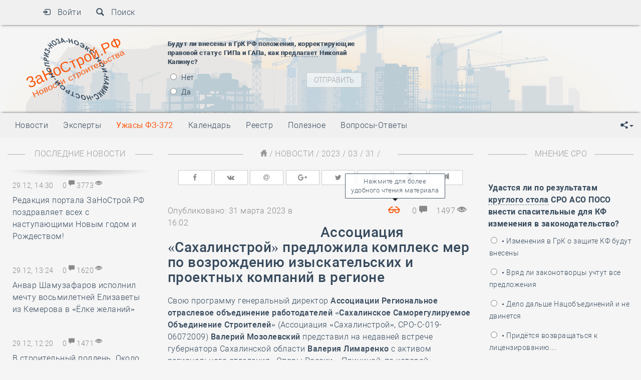

--- FILE ---
content_type: text/html; charset=UTF-8
request_url: http://zanostroy.ru/news/2023/03/31/2173.html
body_size: 22529
content:
<!DOCTYPE html>
<html lang="ru"
      xmlns="http://www.w3.org/1999/xhtml"
      xmlns:fb="http://ogp.me/ns/fb#"
      xmlns:og="http://ogp.me/ns#">
<head>
    <meta http-equiv="Content-Type" content="text/html; charset=utf-8">
    <meta name="viewport" content="width=device-width, initial-scale=1">
    <meta http-equiv="X-UA-Compatible" content="IE=edge,chrome=1">

    <link rel="stylesheet" type="text/css" href="/js/plugins/font-awesome/css/font-awesome.min.css" />
<script type="text/javascript" src="/js/jquery-1.9.1.js"></script>
<script type="text/javascript" src="/js/apps.js"></script>
<script type="text/javascript" src="/js/plugins/bootstrap/js/bootstrap.min.js"></script>
<script type="text/javascript" src="/assets/d72da01e/jquery.yiiactiveform.js"></script>
<script type="text/javascript" src="/js/jquery.serialize-object.min.js"></script>
<title>Ассоциация «Сахалинстрой» предложила комплекс мер по возрождению изыскательских и проектных компаний в регионе</title>
    <meta name="keywords" content=""/>
    <meta name="description" content=""/>

    <meta name='yandex-verification' content='630c46deb424ce16'/>
    <meta name="google-site-verification" content="OXeQq130P4u447fOGs3qDGBoYetLDqWGBpa_RH_PzLc"/>

    <meta content="index, follow" name=robots>
    <meta content="1 day" name=revisit-after>
    <meta name="author" content="ЗаНоСтрой.РФ">
    <meta content="general" name="rating">

    <meta property="og:title" content="Ассоциация «Сахалинстрой» предложила комплекс мер по возрождению изыскательских и проектных компаний в регионе"/>
    <meta property="og:img" content="http://zanostroy.ru/news/news/view"/>
    <meta property="og:image" content="http://zanostroy.ru/news/news/view"/>
    <meta property="og:description" content=""/>
    <meta property="og:site_name" content="ЗаНоСтрой.РФ"/>
    <meta property="og:type" content="website"/>
    <meta property="og:url" content="http://zanostroy.ru/news/2023/03/31/2173.html"/>

    <meta name="twitter:image" content="http://zanostroy.ru/news/news/view"/>
    <meta name="twitter:card" content="summary_large_image"/>
    <meta property="twitter:title" content="Ассоциация «Сахалинстрой» предложила комплекс мер по возрождению изыскательских и проектных компаний в регионе"/>
    <meta property="twitter:site" content="@ZaNoStroy"/>
    <meta property="twitter:creator" content="@ZaNoStroy"/>
    <meta property="twitter:url" content="http://zanostroy.ru/news/2023/03/31/2173.html"/>
    <meta property="twitter:app:name:iphone" content="ЗаНоСтрой.РФ"/>
    <meta property="twitter:app:url:iphone" content="http://zanostroy.ru"/>
    <meta name="twitter:app:name:ipad" content="ЗаНоСтрой.РФ"/>
    <meta name="twitter:app:url:ipad" content="http://zanostroy.ru"/>

    <link rel="apple-touch-icon" href="/images/apple-touch-icon.png">
    <link rel="apple-touch-icon" sizes="76x76" href="/images/apple-touch-icon-76x76.png">
    <link rel="apple-touch-icon" sizes="120x120" href="/images/apple-touch-icon-120x120.png">
    <link rel="apple-touch-icon" sizes="152x152" href="/images/apple-touch-icon-152x152.png">
    <link rel="publisher" href="https://plus.google.com/u/0/b/114259347645773967832/114259347645773967832"/>

    <link rel="shortcut icon" href="http://zanostroy.ru/images/favicon.ico" type="image/x-icon"/>
    <link rel="stylesheet" type="text/css" media="print" href="/css/print.css"/>
    <link rel="stylesheet" href="/css/zanostroy.css">
    <link rel="stylesheet" type="text/css" href="/css/bootstrap.min.css">
    <link rel="stylesheet/less" type="text/css" href="/css/main.less?v23">
    <!--Script-->
    <script src="/js/less.js"></script>
    <!--[if IE 9]>
    <script src="/js/classList.min.js"></script>
    <![endif]-->
    <script>$(".alert").alert()</script>
        <!--HTML5 Animation-->
    <script src="/js/easeljs-0.6.0.min.js"></script>
    <script src="/js/tweenjs-0.4.0.min.js"></script>
    <script src="/js/movieclip-0.6.0.min.js"></script>
    <script src="/js/preloadjs-0.3.0.min.js"></script>
    <!--//HTML5 Animation-->

    <script src="/js/progressbar.js"></script>
    <script src="/js/logo.js"></script>
    <script src="/js/jquery.cookie.js?v1"></script>
    <script src="/js/drive-logo.js"></script>

    <script>
        $( document ).ready(function () {
            $('body').tooltip({
                selector: 'i, a, span, button, img'
            });
        });

        $(window).scroll(function() {
        var scroll = $(window).scrollTop();
        if (scroll >= 140) {
            //$(".navbar-fixed-top").removeClass("reclam");
            $("canvas").addClass("smlogo");
        }
            else{
            //$(".navbar-fixed-top").addClass("reclam");
            $("canvas").removeClass("smlogo");
        }
        });


        if (window.screen.width > 800) {
            document.write('<script src="/js/readmore.js"><\/script>');
        }

    </script>
</head>
<body onLoad="init();">

<div class="top-print">
    <img alt="" class="print-logo" src="/images/230x150.png">
    <h2>Распечатано с портала ЗаНоСтрой.РФ (zanostroy.ru)</h2>
</div>

<div class="reclam-top">

    <!--<iframe id="top-baner" src="/reclama/print-baner.html" style="" marginwidth="0" marginheight="0" scrolling="no" frameborder="0"></iframe>-->

    <!--<a target="_blank" href="http://www.fcaudit.ru/training/stroitelstvo-i-nedvizhimost/?utm_source=zanostroy.ru&utm_medium=banner&utm_campaign=stroitelstvo&utm_content=partners">
        <img id="top-baner" alt="" src="/reclama/zanostroy.jpg">
    </a>-->

</div>
<!-- Fixed navbar -->

<div class="navbar navbar-default navbar-fixed-top affix reclam-off shadow-bottom" role="navigation">
    <div class="content">
        <a href="/">
            <canvas id="canvas" width="460" height="245"></canvas>
        </a>
        <div class="visible-xs">
                    </div>

        <div class="navbar-header">
            <button
                type="button"
                class="navbar-toggle collapsed"
                data-toggle="collapse"
                data-target=".navbar-collapse2"
            >
                <span class="sr-only"></span>
                <i class="zanostroy zanostroy-vcard"></i>
            </button>
        </div>
        <div class="collapse navbar-collapse2 navbar-collapse">
            <ul class="nav navbar-nav top-menu">
                                    <li><a href="/users/user/login" class="modalForm">
                            <span class="zanostroy zanostroy-log-in"></span>
                            &nbsp;&nbsp;Войти
                        </a>
                    </li>
                                <li>
                    <a href="/news/search.html" class="modalForm">
                        <span class="zanostroy zanostroy-search"></span>
                        &nbsp;&nbsp;Поиск
                    </a>
                </li>
                            </ul>

            

        </div>
    </div>
</div>

<div id="header" class="col-md-12">
    <div class="background row">
        <div class="top-offset">
            <div class="content">
                <div class="col-md-3 col-xs-6">

                </div>
                <div class="col-md-4 col-xs-12 col-sm-6">
                    <div class="vote-head">
                                <form id="yw1" action="/news/2023/03/31/2173.html" method="post">
<div style="display:none"><input type="hidden" value="e664f6a444e4f52e0a8b0f502689624120b0e5a9" name="YII_CSRF_TOKEN" /></div>    <div class="question"><br />
<strong>Будут ли внесены в ГрК РФ положения, корректирующие правовой статус ГИПа и ГАПа, как </strong><a href="http://zanostroy.ru/news/2024/09/27/4789.html"><strong><u>предлагает</u></strong></a><strong> Николай Капинус?</strong></div>
    <ul class="answerHead">
        
                            <li class="radio">
                    <label>
                        <input id="optiontrue" type="radio" name="voteOption" value="3170"> Нет                    </label>
                </li>
                            <li class="radio">
                    <label>
                        <input id="optiontrue" type="radio" name="voteOption" value="3169"> Да                    </label>
                </li>
            
          <input class="btn btn-default btn-xs" id="send-top" disabled="disabled" name="yt1" type="button" value="Отправить" />
                 <script>
					   $('input#optiontrue').change(function(){
							if($(this).is(':radio'))
								$('input#send-top').attr('disabled', false);
							else
								$('input#send-top').attr('disabled', true);
						});		
				</script>
            </ul>
    </form>
                    </div>
                </div>
                <div class="col-md-5 col-sm-12 hidden-xs">
                    <div class="calendar-head">
                        <script src="/js/marquee.js"></script>
<script>
    $(window).load(function () {
        setTimeout(function () {
            $('.str4').liMarquee({
                direction: 'up'
            })
        }, 3000);
    })
</script>


<!-- noindex -->
<div class="scroll" style="opacity: 0">
            <div class="str4 str_wrap" style="height:200px;">
            
            <ul class="eventsHead">

                                    <li>
                        <span class="cal-date-holliday">
                            <strong>
                                27 января                            </strong>&nbsp;&nbsp;-&nbsp;&nbsp;                            <a class="modalCalendar" href="/calendar/event/aaxView/id/722.html">
                                День полного освобождения Ленинграда от фашистской блокады                            </a>
                        </span>
                    </li>
                                    <li>
                        <span class="cal-date-holliday">
                            <strong>
                                01 мая                            </strong>&nbsp;&nbsp;-&nbsp;&nbsp;                            <a class="modalCalendar" href="/calendar/event/aaxView/id/253.html">
                                День Весны и Труда                            </a>
                        </span>
                    </li>
                                    <li>
                        <span class="cal-date-holliday">
                            <strong>
                                09 мая                            </strong>&nbsp;&nbsp;-&nbsp;&nbsp;                            <a class="modalCalendar" href="/calendar/event/aaxView/id/252.html">
                                День Победы!                            </a>
                        </span>
                    </li>
                                    <li>
                        <span class="cal-date-holliday">
                            <strong>
                                28 мая                            </strong>&nbsp;&nbsp;-&nbsp;&nbsp;                            <a class="modalCalendar" href="/calendar/event/aaxView/id/291.html">
                                День пограничника                            </a>
                        </span>
                    </li>
                                    <li>
                        <span class="cal-date-holliday">
                            <strong>
                                12 августа                            </strong>&nbsp;&nbsp;-&nbsp;&nbsp;                            <a class="modalCalendar" href="/calendar/event/aaxView/id/1697.html">
                                День Строителя                            </a>
                        </span>
                    </li>
                                    <li>
                        <span class="cal-date-holliday">
                            <strong>
                                22 августа                            </strong>&nbsp;&nbsp;-&nbsp;&nbsp;                            <a class="modalCalendar" href="/calendar/event/aaxView/id/453.html">
                                День Государственного флага Российской Федерации                            </a>
                        </span>
                    </li>
                                    <li>
                        <span class="cal-date-holliday">
                            <strong>
                                01 сентября                            </strong>&nbsp;&nbsp;-&nbsp;&nbsp;                            <a class="modalCalendar" href="/calendar/event/aaxView/id/463.html">
                                День знаний                            </a>
                        </span>
                    </li>
                                    <li>
                        <span class="cal-date-holliday">
                            <strong>
                                10 ноября                            </strong>&nbsp;&nbsp;-&nbsp;&nbsp;                            <a class="modalCalendar" href="/calendar/event/aaxView/id/617.html">
                                День сотрудника органов внутренних дел РФ                            </a>
                        </span>
                    </li>
                
            </ul>
            
        </div>
    </div>
<!--/ noindex -->                    </div>
                </div>
            </div>
        </div>
    </div>
</div>


<div class="col-md-12 ">
    <div class="row">
        <nav class="navbar navbar-default center-menu shadow-top">
            <div class="content">
                <div class="navbar-header">
                    <span class="visible-xs mobile-menu">Меню портала</span>
                    <a
                        href="#"
                        class="navbar-toggle2 collapsed visible-xs pull-right"
                        data-toggle="collapse"
                        data-target="#bs-example-navbar-collapse-2"
                    >
                        <span class="sr-only"></span>
                        <i class="zanostroy zanostroy-show-thumbnails-with-lines"></i>
                    </a>
                </div>
                <!-- Collect the nav links, forms, and other content for toggling -->
                <div class="collapse navbar-collapse" id="bs-example-navbar-collapse-2">

                    <ul class="nav navbar-nav left-menu">
                        <li id="" class="dropdown" ><a href="#" class="dropdown-toggle" data-toggle="dropdown" role="button" aria-expanded="false">Новости</a><ul class="dropdown-menu" role="menu"><li><a href="/news.html">Все новости</a></li><li><a href="/news/nostroy.html">НОСТРОЙ</a></li><li><a href="/news/nopriz.html">НОПРИЗ</a></li><li><a href="/news/noza.html">НОЗА</a></li><li><a href="/news/noeks.html">НОЭКС</a></li><li><a href="/news/noi.html">НОИ</a></li><li><a href="/news/namix.html">НАМИКС</a></li></ul></li><li id="" ><a href="#" class="dropdown-toggle" data-toggle="dropdown" role="button" aria-expanded="false">Эксперты</a><ul class="dropdown-menu" role="menu"><li><a href="/experts.html">Эксперты</a></li><li><a href="/articles.html">Экспертные мнения</a></li><li><a href="/for_experts.html">Как стать экспертом</a></li></ul></li><li id="btnalert" ><a href="/news/uzhasy_372_fz.html">Ужасы ФЗ-372</a><ul class="dropdown-menu" role="menu"></ul></li><li id="" ><a href="/calendar.html">Календарь</a><ul class="dropdown-menu" role="menu"></ul></li><li id="" ><a href="#" class="dropdown-toggle" data-toggle="dropdown" role="button" aria-expanded="false">Реестр</a><ul class="dropdown-menu" role="menu"><li><a href="/company.html">Компаний</a></li><li><a href="/nostroy.html">НОСТРОЙ</a></li><li><a href="/nopriz.html">НОПРИЗ</a></li><li><a href="/noza.html">НОЗА</a></li><li><a href="/noeks.html">НОЭКС</a></li><li><a href="/noi.html">НОИ</a></li><li><a href="/namix.html">НАМИКС</a></li><li><a href="/reestr-zanostroy.html">Размещение</a></li></ul></li><li id="" ><a href="/news/poleznoe.html">Полезное</a><ul class="dropdown-menu" role="menu"></ul></li><li id="" ><a href="/news/voprosy.html">Вопросы-Ответы</a><ul class="dropdown-menu" role="menu"></ul></li>                    </ul>
                    <ul class="nav navbar-nav navbar-right soc-menu">
                        <li class="dropdown">
                            <!--noindex-->
                            <a href="#" class="dropdown-toggle" data-toggle="dropdown" role="button"
                               aria-expanded="false"><span class="zanostroy zanostroy-share-alt"></span><span
                                    class="caret"></span></a>
                            <ul class="dropdown-menu" role="menu">
                                <li><a data-placement="left" title="ЗаНоСтрой.РФ в FaceBook" target="_blank"
                                       href="https://www.facebook.com/zanostroy"><i class="fa fa-facebook"></i></a></li>
                                <li><a data-placement="left" title="ЗаНоСтрой.РФ в ВКонтакте" target="_blank"
                                       href="https://vk.com/zanostroy"><i class="fa fa-vk"></i></a></li>
                                <li><a data-placement="left" title="ЗаНоСтрой.РФ в Twitter" target="_blank"
                                       href="https://twitter.com/ZaNostroy"><i class="fa fa-twitter"></i></a></li>
                                <li><a data-placement="left" title="ЗаНоСтрой.РФ в Телеграм" target="_blank"
                                       href="https://telegram.me/ZaNoStroy"><i class="fa fa-paper-plane"></i></a></li>
                                <!--/noindex-->
                            </ul>
                        </li>
                    </ul>
                </div>
            </div><!-- /.navbar-collapse -->
        </nav>
        <!--меню -->
    </div>
</div>


<div class="container-fliud" id="content">
    <div class="fix_width">
        <div class="row content">
                <div class="col-md-3 hidden-sm hidden-xs">
        <!--noindex-->
    <div id="side1" class="widget hidden-xs newsLastSidebar">
        <div class="header">
            Последние новости
        </div>
        <div class="widget-content" data-time="">

                            <div class="item">
                    <div class="top-dtv">
                                                    <span class="dt">
                               29.12, 14:30                            </span>
                            <a rel="nofollow" href="/news/2023/12/29/3520.html#comments">
                                0                                <i class="zanostroy zanostroy-comments"></i>
                            </a>
                            3773                            <i class="zanostroy zanostroy-eye-open"></i>
                                            </div>
                                            <div class="title">
                            
                            <a href="/news/2023/12/29/3520.html">

                                                            </a>
                                
                            <a href="/news/2023/12/29/3520.html">
                                Редакция портала ЗаНоСтрой.РФ поздравляет всех с наступающими Новым годом и Рождеством!                            </a>

                        </div>
                                    </div>
                            <div class="item">
                    <div class="top-dtv">
                                                    <span class="dt">
                               29.12, 13:24                            </span>
                            <a rel="nofollow" href="/news/2023/12/29/3519.html#comments">
                                0                                <i class="zanostroy zanostroy-comments"></i>
                            </a>
                            1620                            <i class="zanostroy zanostroy-eye-open"></i>
                                            </div>
                                            <div class="title">
                            
                            <a href="/news/2023/12/29/3519.html">

                                                            </a>
                                
                            <a href="/news/2023/12/29/3519.html">
                                Анвар Шамузафаров исполнил мечту восьмилетней Елизаветы из Кемерова в «Ёлке желаний»                            </a>

                        </div>
                                    </div>
                            <div class="item">
                    <div class="top-dtv">
                                                    <span class="dt">
                               29.12, 12:20                            </span>
                            <a rel="nofollow" href="/news/2023/12/29/3518.html#comments">
                                0                                <i class="zanostroy zanostroy-comments"></i>
                            </a>
                            1471                            <i class="zanostroy zanostroy-eye-open"></i>
                                            </div>
                                            <div class="title">
                            
                            <a href="/news/2023/12/29/3518.html">

                                                            </a>
                                
                            <a href="/news/2023/12/29/3518.html">
                                В строительный полдень. Около трети россиян собираются попросить квартиру у Деда Мороза                            </a>

                        </div>
                                    </div>
                            <div class="item">
                    <div class="top-dtv">
                                                    <span class="dt">
                               29.12, 11:22                            </span>
                            <a rel="nofollow" href="/news/2023/12/29/3517.html#comments">
                                0                                <i class="zanostroy zanostroy-comments"></i>
                            </a>
                            1326                            <i class="zanostroy zanostroy-eye-open"></i>
                                            </div>
                                            <div class="title">
                            
                            <a href="/news/2023/12/29/3517.html">

                                                            </a>
                                
                            <a href="/news/2023/12/29/3517.html">
                                Башкирские саморегуляторы обсудили предложение компании – участника СРО о временной «заморозке» членства                            </a>

                        </div>
                                    </div>
                            <div class="item">
                    <div class="top-dtv">
                                                    <span class="dt">
                               29.12, 10:15                            </span>
                            <a rel="nofollow" href="/news/2023/12/29/3516.html#comments">
                                0                                <i class="zanostroy zanostroy-comments"></i>
                            </a>
                            1614                            <i class="zanostroy zanostroy-eye-open"></i>
                                            </div>
                                            <div class="title">
                            
                            <a href="/news/2023/12/29/3516.html">

                                                            </a>
                                
                            <a href="/news/2023/12/29/3516.html">
                                С сентября 2024 года нормы Технического регламента будут действовать на всех этапах жизненного цикла объектов                            </a>

                        </div>
                                    </div>
                            <div class="item">
                    <div class="top-dtv">
                                                    <span class="dt">
                               29.12, 08:53                            </span>
                            <a rel="nofollow" href="/news/2023/12/29/3515.html#comments">
                                0                                <i class="zanostroy zanostroy-comments"></i>
                            </a>
                            1326                            <i class="zanostroy zanostroy-eye-open"></i>
                                            </div>
                                            <div class="title">
                            
                            <a href="/news/2023/12/29/3515.html">

                                                            </a>
                                
                            <a href="/news/2023/12/29/3515.html">
                                Состоявшая в двух проектных СРО компания проиграла иск, пытаясь вернуть свой взнос в одну из них                            </a>

                        </div>
                                    </div>
                            <div class="item">
                    <div class="top-dtv">
                                                    <span class="dt">
                               28.12, 15:57                            </span>
                            <a rel="nofollow" href="/news/2023/12/28/3514.html#comments">
                                0                                <i class="zanostroy zanostroy-comments"></i>
                            </a>
                            1219                            <i class="zanostroy zanostroy-eye-open"></i>
                                            </div>
                                            <div class="title">
                            
                            <a href="/news/2023/12/28/3514.html">

                                                            </a>
                                
                            <a href="/news/2023/12/28/3514.html">
                                Бурятские саморегуляторы поспешили удовлетворить требования заказчика за счёт КФ ОДО, не дожидаясь банкротства члена СРО                            </a>

                        </div>
                                    </div>
                            <div class="item">
                    <div class="top-dtv">
                                                    <span class="dt">
                               28.12, 14:28                            </span>
                            <a rel="nofollow" href="/news/2023/12/28/3513.html#comments">
                                0                                <i class="zanostroy zanostroy-comments"></i>
                            </a>
                            1353                            <i class="zanostroy zanostroy-eye-open"></i>
                                            </div>
                                            <div class="title">
                            
                            <a href="/news/2023/12/28/3513.html">

                                                            </a>
                                
                            <a href="/news/2023/12/28/3513.html">
                                Минстрой России и «Дом.РФ» создали экспертную группу по внедрению ИИ в строительной отрасли                            </a>

                        </div>
                                    </div>
                            <div class="item">
                    <div class="top-dtv">
                                                    <span class="dt">
                               28.12, 13:23                            </span>
                            <a rel="nofollow" href="/news/2023/12/28/3512.html#comments">
                                0                                <i class="zanostroy zanostroy-comments"></i>
                            </a>
                            1160                            <i class="zanostroy zanostroy-eye-open"></i>
                                            </div>
                                            <div class="title">
                            
                            <a href="/news/2023/12/28/3512.html">

                                                            </a>
                                
                            <a href="/news/2023/12/28/3512.html">
                                Два обстоятельства помешали экс-члену СРО «РЕСТРА», покинувшей Единый реестр, получить 1.000.000 рублей от НОСТРОЙ                            </a>

                        </div>
                                    </div>
                            <div class="item">
                    <div class="top-dtv">
                                                    <span class="dt">
                               28.12, 12:25                            </span>
                            <a rel="nofollow" href="/news/2023/12/28/3511.html#comments">
                                0                                <i class="zanostroy zanostroy-comments"></i>
                            </a>
                            1368                            <i class="zanostroy zanostroy-eye-open"></i>
                                            </div>
                                            <div class="title">
                            
                            <a href="/news/2023/12/28/3511.html">

                                                            </a>
                                
                            <a href="/news/2023/12/28/3511.html">
                                В строительный полдень. Ирек Файзуллин традиционно исполнит новогодние мечты маленьких россиян                            </a>

                        </div>
                                    </div>
                            <div class="item">
                    <div class="top-dtv">
                                                    <span class="dt">
                               28.12, 11:24                            </span>
                            <a rel="nofollow" href="/news/2023/12/28/3510.html#comments">
                                0                                <i class="zanostroy zanostroy-comments"></i>
                            </a>
                            1125                            <i class="zanostroy zanostroy-eye-open"></i>
                                            </div>
                                            <div class="title">
                            
                            <a href="/news/2023/12/28/3510.html">

                                                            </a>
                                
                            <a href="/news/2023/12/28/3510.html">
                                Минстрой и Главгосэкпертиза представили материалы по вопросам применения механизма компенсации удорожания цен на строительные ресурсы                            </a>

                        </div>
                                    </div>
                            <div class="item">
                    <div class="top-dtv">
                                                    <span class="dt">
                               28.12, 10:16                            </span>
                            <a rel="nofollow" href="/news/2023/12/28/3509.html#comments">
                                0                                <i class="zanostroy zanostroy-comments"></i>
                            </a>
                            1578                            <i class="zanostroy zanostroy-eye-open"></i>
                                            </div>
                                            <div class="title">
                            
                            <a href="/news/2023/12/28/3509.html">

                                                            </a>
                                
                            <a href="/news/2023/12/28/3509.html">
                                СРО АСОНО избежала ответственности по статье 60.1 за члена-банкрота, поскольку заказчик не подал заявление о включении в Реестр требований кредиторов                            </a>

                        </div>
                                    </div>
                            <div class="item">
                    <div class="top-dtv">
                                                    <span class="dt">
                               28.12, 08:54                            </span>
                            <a rel="nofollow" href="/news/2023/12/28/3508.html#comments">
                                0                                <i class="zanostroy zanostroy-comments"></i>
                            </a>
                            1226                            <i class="zanostroy zanostroy-eye-open"></i>
                                            </div>
                                            <div class="title">
                            
                            <a href="/news/2023/12/28/3508.html">

                                                            </a>
                                
                            <a href="/news/2023/12/28/3508.html">
                                Комитет НОСТРОЙ по цифровой трансформации строительной отрасли подвёл итоги 2023 года                             </a>

                        </div>
                                    </div>
                            <div class="item">
                    <div class="top-dtv">
                                                    <span class="dt">
                               27.12, 16:01                            </span>
                            <a rel="nofollow" href="/news/2023/12/27/3507.html#comments">
                                0                                <i class="zanostroy zanostroy-comments"></i>
                            </a>
                            1360                            <i class="zanostroy zanostroy-eye-open"></i>
                                            </div>
                                            <div class="title">
                            
                            <a href="/news/2023/12/27/3507.html">

                                                            </a>
                                
                            <a href="/news/2023/12/27/3507.html">
                                Череповецкая СРО пополнила список саморегулируемых организаций, устроивших для детей волшебный праздник с исполнением желаний                             </a>

                        </div>
                                    </div>
                            <div class="item">
                    <div class="top-dtv">
                                                    <span class="dt">
                               27.12, 14:29                            </span>
                            <a rel="nofollow" href="/news/2023/12/27/3506.html#comments">
                                0                                <i class="zanostroy zanostroy-comments"></i>
                            </a>
                            1483                            <i class="zanostroy zanostroy-eye-open"></i>
                                            </div>
                                            <div class="title">
                            
                            <a href="/news/2023/12/27/3506.html">

                                                            </a>
                                
                            <a href="/news/2023/12/27/3506.html">
                                Минстрой России начал отбор кандидатов на присвоение звания «столицы умных городов»                            </a>

                        </div>
                                    </div>
                            <div class="item">
                    <div class="top-dtv">
                                                    <span class="dt">
                               27.12, 13:26                            </span>
                            <a rel="nofollow" href="/news/2023/12/27/3505.html#comments">
                                0                                <i class="zanostroy zanostroy-comments"></i>
                            </a>
                            1450                            <i class="zanostroy zanostroy-eye-open"></i>
                                            </div>
                                            <div class="title">
                            
                            <a href="/news/2023/12/27/3505.html">

                                                            </a>
                                
                            <a href="/news/2023/12/27/3505.html">
                                В споре СРО из Северной столицы с Национальным объединением строителей суд прибег к институту астрента                             </a>

                        </div>
                                    </div>
                            <div class="item">
                    <div class="top-dtv">
                                                    <span class="dt">
                               27.12, 12:25                            </span>
                            <a rel="nofollow" href="/news/2023/12/27/3504.html#comments">
                                0                                <i class="zanostroy zanostroy-comments"></i>
                            </a>
                            1435                            <i class="zanostroy zanostroy-eye-open"></i>
                                            </div>
                                            <div class="title">
                            
                            <a href="/news/2023/12/27/3504.html">

                                                            </a>
                                
                            <a href="/news/2023/12/27/3504.html">
                                В строительный полдень. Стало известно, сколько Дед Мороза платит за аренду своего дворца.                            </a>

                        </div>
                                    </div>
                            <div class="item">
                    <div class="top-dtv">
                                                    <span class="dt">
                               27.12, 11:24                            </span>
                            <a rel="nofollow" href="/news/2023/12/27/3503.html#comments">
                                0                                <i class="zanostroy zanostroy-comments"></i>
                            </a>
                            1376                            <i class="zanostroy zanostroy-eye-open"></i>
                                            </div>
                                            <div class="title">
                            
                            <a href="/news/2023/12/27/3503.html">

                                                            </a>
                                
                            <a href="/news/2023/12/27/3503.html">
                                Минстрой России и Университет Иннополис создали методику расчёта цифрового развития для предприятий ЖКХ, которая будет доступна уже в 2024 году                            </a>

                        </div>
                                    </div>
                            <div class="item">
                    <div class="top-dtv">
                                                    <span class="dt">
                               27.12, 10:17                            </span>
                            <a rel="nofollow" href="/news/2023/12/27/3502.html#comments">
                                0                                <i class="zanostroy zanostroy-comments"></i>
                            </a>
                            1240                            <i class="zanostroy zanostroy-eye-open"></i>
                                            </div>
                                            <div class="title">
                            
                            <a href="/news/2023/12/27/3502.html">

                                                            </a>
                                
                            <a href="/news/2023/12/27/3502.html">
                                Директору СРО – на заметку! Верховный Суд отменил двукратное повышение стоимости работ, которое подрядчик пытался истребовать                             </a>

                        </div>
                                    </div>
                            <div class="item">
                    <div class="top-dtv">
                                                    <span class="dt">
                               27.12, 08:56                            </span>
                            <a rel="nofollow" href="/news/2023/12/27/3501.html#comments">
                                0                                <i class="zanostroy zanostroy-comments"></i>
                            </a>
                            1310                            <i class="zanostroy zanostroy-eye-open"></i>
                                            </div>
                                            <div class="title">
                            
                            <a href="/news/2023/12/27/3501.html">

                                                            </a>
                                
                            <a href="/news/2023/12/27/3501.html">
                                Пописаны законы, направленные на совершенствование технического регулирования и механизма комплексного развития территорий в строительной сфере                            </a>

                        </div>
                                    </div>
                            <div class="item">
                    <div class="top-dtv">
                                                    <span class="dt">
                               26.12, 16:04                            </span>
                            <a rel="nofollow" href="/news/2023/12/26/3500.html#comments">
                                0                                <i class="zanostroy zanostroy-comments"></i>
                            </a>
                            1148                            <i class="zanostroy zanostroy-eye-open"></i>
                                            </div>
                                            <div class="title">
                            
                            <a href="/news/2023/12/26/3500.html">

                                                            </a>
                                
                            <a href="/news/2023/12/26/3500.html">
                                В преддверии Нового года представители двух СРО сделали детям подарки и организовали для них праздники                            </a>

                        </div>
                                    </div>
                            <div class="item">
                    <div class="top-dtv">
                                                    <span class="dt">
                               26.12, 14:31                            </span>
                            <a rel="nofollow" href="/news/2023/12/26/3499.html#comments">
                                0                                <i class="zanostroy zanostroy-comments"></i>
                            </a>
                            1343                            <i class="zanostroy zanostroy-eye-open"></i>
                                            </div>
                                            <div class="title">
                            
                            <a href="/news/2023/12/26/3499.html">

                                                            </a>
                                
                            <a href="/news/2023/12/26/3499.html">
                                Специалисты Минстроя и Главгосэкспертизы рассказали о правилах и типовых ошибках применения постановления Правительства РФ № 1315                            </a>

                        </div>
                                    </div>
                            <div class="item">
                    <div class="top-dtv">
                                                    <span class="dt">
                               26.12, 13:27                            </span>
                            <a rel="nofollow" href="/news/2023/12/26/3498.html#comments">
                                0                                <i class="zanostroy zanostroy-comments"></i>
                            </a>
                            1372                            <i class="zanostroy zanostroy-eye-open"></i>
                                            </div>
                                            <div class="title">
                            
                            <a href="/news/2023/12/26/3498.html">

                                                            </a>
                                
                            <a href="/news/2023/12/26/3498.html">
                                Петербургская СРО стала базой Консорциума стройотрасли СЗФО, продолжая развивать и собственные программы по профориентации                            </a>

                        </div>
                                    </div>
                            <div class="item">
                    <div class="top-dtv">
                                                    <span class="dt">
                               26.12, 12:25                            </span>
                            <a rel="nofollow" href="/news/2023/12/26/3497.html#comments">
                                0                                <i class="zanostroy zanostroy-comments"></i>
                            </a>
                            1323                            <i class="zanostroy zanostroy-eye-open"></i>
                                            </div>
                                            <div class="title">
                            
                            <a href="/news/2023/12/26/3497.html">

                                                            </a>
                                
                            <a href="/news/2023/12/26/3497.html">
                                В строительный полдень. Свыше 4.000.000.000 рублей направят на модернизацию почтовых отделений в сёлах                            </a>

                        </div>
                                    </div>
                            <div class="item">
                    <div class="top-dtv">
                                                    <span class="dt">
                               26.12, 11:26                            </span>
                            <a rel="nofollow" href="/news/2023/12/26/3496.html#comments">
                                0                                <i class="zanostroy zanostroy-comments"></i>
                            </a>
                            1554                            <i class="zanostroy zanostroy-eye-open"></i>
                                            </div>
                                            <div class="title">
                            
                            <a href="/news/2023/12/26/3496.html">

                                                            </a>
                                
                            <a href="/news/2023/12/26/3496.html">
                                Отраслевой Консорциум СПО в сфере строительства подвёл итоги 2023 года                             </a>

                        </div>
                                    </div>
                            <div class="item">
                    <div class="top-dtv">
                                                    <span class="dt">
                               26.12, 10:19                            </span>
                            <a rel="nofollow" href="/news/2023/12/26/3495.html#comments">
                                0                                <i class="zanostroy zanostroy-comments"></i>
                            </a>
                            1465                            <i class="zanostroy zanostroy-eye-open"></i>
                                            </div>
                                            <div class="title">
                            
                            <a href="/news/2023/12/26/3495.html">

                                                            </a>
                                
                            <a href="/news/2023/12/26/3495.html">
                                Башкирские саморегуляторы считают профессиональные конкурсы способом повысить статус строителя в глазах молодёжи                            </a>

                        </div>
                                    </div>
                            <div class="item">
                    <div class="top-dtv">
                                                    <span class="dt">
                               26.12, 08:57                            </span>
                            <a rel="nofollow" href="/news/2023/12/26/3494.html#comments">
                                0                                <i class="zanostroy zanostroy-comments"></i>
                            </a>
                            1497                            <i class="zanostroy zanostroy-eye-open"></i>
                                            </div>
                                            <div class="title">
                            
                            <a href="/news/2023/12/26/3494.html">

                                                            </a>
                                
                            <a href="/news/2023/12/26/3494.html">
                                Срок предоставления саморегулируемыми организациями займов своим членам за счёт средств КФ ОДО продлён до 1 января 2025 года                            </a>

                        </div>
                                    </div>
                            <div class="item">
                    <div class="top-dtv">
                                                    <span class="dt">
                               25.12, 16:07                            </span>
                            <a rel="nofollow" href="/news/2023/12/25/3493.html#comments">
                                0                                <i class="zanostroy zanostroy-comments"></i>
                            </a>
                            1618                            <i class="zanostroy zanostroy-eye-open"></i>
                                            </div>
                                            <div class="title">
                            
                            <a href="/news/2023/12/25/3493.html">

                                                            </a>
                                
                            <a href="/news/2023/12/25/3493.html">
                                К новой редакции Регламента НОСТРОЙ по ведению Единого реестра членов СРО у профсообщества возникло много вопросов                             </a>

                        </div>
                                    </div>
                            <div class="item">
                    <div class="top-dtv">
                                                    <span class="dt">
                               25.12, 14:33                            </span>
                            <a rel="nofollow" href="/news/2023/12/25/3492.html#comments">
                                0                                <i class="zanostroy zanostroy-comments"></i>
                            </a>
                            2086                            <i class="zanostroy zanostroy-eye-open"></i>
                                            </div>
                                            <div class="title">
                            
                            <a href="/news/2023/12/25/3492.html">

                                                            </a>
                                
                            <a href="/news/2023/12/25/3492.html">
                                Минстрой России подготовил 132 нормативно-технических документа в уходящем году                            </a>

                        </div>
                                    </div>
                            <div class="item">
                    <div class="top-dtv">
                                                    <span class="dt">
                               25.12, 13:29                            </span>
                            <a rel="nofollow" href="/news/2023/12/25/3491.html#comments">
                                0                                <i class="zanostroy zanostroy-comments"></i>
                            </a>
                            1516                            <i class="zanostroy zanostroy-eye-open"></i>
                                            </div>
                                            <div class="title">
                            
                            <a href="/news/2023/12/25/3491.html">

                                                            </a>
                                
                            <a href="/news/2023/12/25/3491.html">
                                Волгоградская СРО избежала ответственности по иску, поскольку оппонент в лице ФКР не учёл страховку подрядчика                            </a>

                        </div>
                                    </div>
                            <div class="item">
                    <div class="top-dtv">
                                                    <span class="dt">
                               25.12, 12:25                            </span>
                            <a rel="nofollow" href="/news/2023/12/25/3490.html#comments">
                                0                                <i class="zanostroy zanostroy-comments"></i>
                            </a>
                            1343                            <i class="zanostroy zanostroy-eye-open"></i>
                                            </div>
                                            <div class="title">
                            
                            <a href="/news/2023/12/25/3490.html">

                                                            </a>
                                
                            <a href="/news/2023/12/25/3490.html">
                                В строительный полдень. За 12 лет в Москве построили 23 спорткомплекса с ледовыми катками                            </a>

                        </div>
                                    </div>
                            <div class="item">
                    <div class="top-dtv">
                                                    <span class="dt">
                               25.12, 11:27                            </span>
                            <a rel="nofollow" href="/news/2023/12/25/3489.html#comments">
                                0                                <i class="zanostroy zanostroy-comments"></i>
                            </a>
                            1590                            <i class="zanostroy zanostroy-eye-open"></i>
                                            </div>
                                            <div class="title">
                            
                            <a href="/news/2023/12/25/3489.html">

                                                            </a>
                                
                            <a href="/news/2023/12/25/3489.html">
                                Никита Стасишин: Ввод многоквартирного жилья по итогам 2023 года составит более 51-го миллиона квадратных метров                            </a>

                        </div>
                                    </div>
                            <div class="item">
                    <div class="top-dtv">
                                                    <span class="dt">
                               25.12, 10:21                            </span>
                            <a rel="nofollow" href="/news/2023/12/25/3488.html#comments">
                                0                                <i class="zanostroy zanostroy-comments"></i>
                            </a>
                            1446                            <i class="zanostroy zanostroy-eye-open"></i>
                                            </div>
                                            <div class="title">
                            
                            <a href="/news/2023/12/25/3488.html">

                                                            </a>
                                
                            <a href="/news/2023/12/25/3488.html">
                                При активном участии алтайской СРО проведён профессиональный конкурс для студентов шести образовательных организаций                            </a>

                        </div>
                                    </div>
                            <div class="item">
                    <div class="top-dtv">
                                                    <span class="dt">
                               25.12, 08:58                            </span>
                            <a rel="nofollow" href="/news/2023/12/25/3487.html#comments">
                                0                                <i class="zanostroy zanostroy-comments"></i>
                            </a>
                            1508                            <i class="zanostroy zanostroy-eye-open"></i>
                                            </div>
                                            <div class="title">
                            
                            <a href="/news/2023/12/25/3487.html">

                                                            </a>
                                
                            <a href="/news/2023/12/25/3487.html">
                                НОСТРОЙ принял участие в презентации возможностей для российского бизнеса на Кубе                             </a>

                        </div>
                                    </div>
                            <div class="item">
                    <div class="top-dtv">
                                                    <span class="dt">
                               22.12, 15:56                            </span>
                            <a rel="nofollow" href="/news/2023/12/22/3486.html#comments">
                                0                                <i class="zanostroy zanostroy-comments"></i>
                            </a>
                            1497                            <i class="zanostroy zanostroy-eye-open"></i>
                                            </div>
                                            <div class="title">
                            
                            <a href="/news/2023/12/22/3486.html">

                                                            </a>
                                
                            <a href="/news/2023/12/22/3486.html">
                                Владимир Путин поставил точку в споре о судьбе саморегулирования. В этом заверяет экс-глава Минрегиона России Виктор Басаргин                            </a>

                        </div>
                                    </div>
                            <div class="item">
                    <div class="top-dtv">
                                                    <span class="dt">
                               22.12, 14:24                            </span>
                            <a rel="nofollow" href="/news/2023/12/22/3485.html#comments">
                                0                                <i class="zanostroy zanostroy-comments"></i>
                            </a>
                            1601                            <i class="zanostroy zanostroy-eye-open"></i>
                                            </div>
                                            <div class="title">
                            
                            <a href="/news/2023/12/22/3485.html">

                                                            </a>
                                
                            <a href="/news/2023/12/22/3485.html">
                                Константин Михайлик обозначил ключевые задачи Минстроя России на следующий год по цифровизации строительной отрасли                            </a>

                        </div>
                                    </div>
                            <div class="item">
                    <div class="top-dtv">
                                                    <span class="dt">
                               22.12, 13:19                            </span>
                            <a rel="nofollow" href="/news/2023/12/22/3484.html#comments">
                                0                                <i class="zanostroy zanostroy-comments"></i>
                            </a>
                            1321                            <i class="zanostroy zanostroy-eye-open"></i>
                                            </div>
                                            <div class="title">
                            
                            <a href="/news/2023/12/22/3484.html">

                                                            </a>
                                
                            <a href="/news/2023/12/22/3484.html">
                                Владимирская СРО провела профессиональный конкурс для архитекторов, наградив авторов 38-ми проектов в шести номинациях                            </a>

                        </div>
                                    </div>
                            <div class="item">
                    <div class="top-dtv">
                                                    <span class="dt">
                               22.12, 12:25                            </span>
                            <a rel="nofollow" href="/news/2023/12/22/3483.html#comments">
                                0                                <i class="zanostroy zanostroy-comments"></i>
                            </a>
                            1317                            <i class="zanostroy zanostroy-eye-open"></i>
                                            </div>
                                            <div class="title">
                            
                            <a href="/news/2023/12/22/3483.html">

                                                            </a>
                                
                            <a href="/news/2023/12/22/3483.html">
                                В строительный полдень. Туристический комплекс в честь Юрия Гагарина появится в Саратовской области                            </a>

                        </div>
                                    </div>
                            <div class="item">
                    <div class="top-dtv">
                                                    <span class="dt">
                               22.12, 11:21                            </span>
                            <a rel="nofollow" href="/news/2023/12/22/3482.html#comments">
                                0                                <i class="zanostroy zanostroy-comments"></i>
                            </a>
                            1342                            <i class="zanostroy zanostroy-eye-open"></i>
                                            </div>
                                            <div class="title">
                            
                            <a href="/news/2023/12/22/3482.html">

                                                            </a>
                                
                            <a href="/news/2023/12/22/3482.html">
                                На очередном заседании комитета НОСТРОЙ по промышленному строительству его участники подвели итоги работы за 2023 год                            </a>

                        </div>
                                    </div>
                            <div class="item">
                    <div class="top-dtv">
                                                    <span class="dt">
                               22.12, 10:16                            </span>
                            <a rel="nofollow" href="/news/2023/12/22/3481.html#comments">
                                0                                <i class="zanostroy zanostroy-comments"></i>
                            </a>
                            1299                            <i class="zanostroy zanostroy-eye-open"></i>
                                            </div>
                                            <div class="title">
                            
                            <a href="/news/2023/12/22/3481.html">

                                                            </a>
                                
                            <a href="/news/2023/12/22/3481.html">
                                СРО обращаются к потенциалу и опыту строителей-ветеранов, взаимодействуя с ними через общественные объединения                            </a>

                        </div>
                                    </div>
                            <div class="item">
                    <div class="top-dtv">
                                                    <span class="dt">
                               22.12, 08:53                            </span>
                            <a rel="nofollow" href="/news/2023/12/22/3480.html#comments">
                                0                                <i class="zanostroy zanostroy-comments"></i>
                            </a>
                            1719                            <i class="zanostroy zanostroy-eye-open"></i>
                                            </div>
                                            <div class="title">
                            
                            <a href="/news/2023/12/22/3480.html">

                                                            </a>
                                
                            <a href="/news/2023/12/22/3480.html">
                                Анвар Шамузафаров на итоговой конференции СРО ЦФО рассказал о взаимодействии НОПРИЗ с федеральными органами исполнительной власти                            </a>

                        </div>
                                    </div>
                            <div class="item">
                    <div class="top-dtv">
                                                    <span class="dt">
                               21.12, 15:57                            </span>
                            <a rel="nofollow" href="/news/2023/12/21/3479.html#comments">
                                0                                <i class="zanostroy zanostroy-comments"></i>
                            </a>
                            1299                            <i class="zanostroy zanostroy-eye-open"></i>
                                            </div>
                                            <div class="title">
                            
                            <a href="/news/2023/12/21/3479.html">

                                                            </a>
                                
                            <a href="/news/2023/12/21/3479.html">
                                Сахалинские саморегуляторы выступили с предложением – исключать СРО из Госреестра только через суд                            </a>

                        </div>
                                    </div>
                            <div class="item">
                    <div class="top-dtv">
                                                    <span class="dt">
                               21.12, 14:26                            </span>
                            <a rel="nofollow" href="/news/2023/12/21/3478.html#comments">
                                0                                <i class="zanostroy zanostroy-comments"></i>
                            </a>
                            1350                            <i class="zanostroy zanostroy-eye-open"></i>
                                            </div>
                                            <div class="title">
                            
                            <a href="/news/2023/12/21/3478.html">

                                                            </a>
                                
                            <a href="/news/2023/12/21/3478.html">
                                Ушёл из жизни основатель и бессменный руководитель Санкт-Петербургского Союза строительных компаний «Союзпетрострой» Лев Каплан…                             </a>

                        </div>
                                    </div>
                            <div class="item">
                    <div class="top-dtv">
                                                    <span class="dt">
                               21.12, 13:24                            </span>
                            <a rel="nofollow" href="/news/2023/12/21/3477.html#comments">
                                0                                <i class="zanostroy zanostroy-comments"></i>
                            </a>
                            1256                            <i class="zanostroy zanostroy-eye-open"></i>
                                            </div>
                                            <div class="title">
                            
                            <a href="/news/2023/12/21/3477.html">

                                                            </a>
                                
                            <a href="/news/2023/12/21/3477.html">
                                Эксперты НКК подтвердили право СРО устанавливать дифференцированные требования к членам по уровням ответственности                            </a>

                        </div>
                                    </div>
                            <div class="item">
                    <div class="top-dtv">
                                                    <span class="dt">
                               21.12, 12:25                            </span>
                            <a rel="nofollow" href="/news/2023/12/21/3476.html#comments">
                                0                                <i class="zanostroy zanostroy-comments"></i>
                            </a>
                            1155                            <i class="zanostroy zanostroy-eye-open"></i>
                                            </div>
                                            <div class="title">
                            
                            <a href="/news/2023/12/21/3476.html">

                                                            </a>
                                
                            <a href="/news/2023/12/21/3476.html">
                                В строительный полдень. В Москве запустили поезд-выставку с демонстрацией градостроительных достижений                            </a>

                        </div>
                                    </div>
                            <div class="item">
                    <div class="top-dtv">
                                                    <span class="dt">
                               21.12, 11:24                            </span>
                            <a rel="nofollow" href="/news/2023/12/21/3475.html#comments">
                                0                                <i class="zanostroy zanostroy-comments"></i>
                            </a>
                            1415                            <i class="zanostroy zanostroy-eye-open"></i>
                                            </div>
                                            <div class="title">
                            
                            <a href="/news/2023/12/21/3475.html">

                                                                    <img alt="Как в Минстрое России обсуждали ход реализации строительства объектов по всем программам" class="news-side-img img"
                                         src="/uploads/news/i280x210/3475minstroĭ_soveschanie.jpg?_=4142185590"/>
                                                            </a>
                                
                            <a href="/news/2023/12/21/3475.html">
                                Как в Минстрое России обсуждали ход реализации строительства объектов по всем программам                            </a>

                        </div>
                                    </div>
                            <div class="item">
                    <div class="top-dtv">
                                                    <span class="dt">
                               21.12, 10:17                            </span>
                            <a rel="nofollow" href="/news/2023/12/21/3474.html#comments">
                                0                                <i class="zanostroy zanostroy-comments"></i>
                            </a>
                            1317                            <i class="zanostroy zanostroy-eye-open"></i>
                                            </div>
                                            <div class="title">
                            
                            <a href="/news/2023/12/21/3474.html">

                                                            </a>
                                
                            <a href="/news/2023/12/21/3474.html">
                                СРО из Северной столицы подготовила информационный буклет, посвящённый защите средств КФ ОДО                            </a>

                        </div>
                                    </div>
                            <div class="item">
                    <div class="top-dtv">
                                                    <span class="dt">
                               21.12, 08:54                            </span>
                            <a rel="nofollow" href="/news/2023/12/21/3473.html#comments">
                                0                                <i class="zanostroy zanostroy-comments"></i>
                            </a>
                            1447                            <i class="zanostroy zanostroy-eye-open"></i>
                                            </div>
                                            <div class="title">
                            
                            <a href="/news/2023/12/21/3473.html">

                                                            </a>
                                
                            <a href="/news/2023/12/21/3473.html">
                                НОСТРОЙ начинает исключать специалистов, не подтвердивших квалификацию, из НРС в области строительства                             </a>

                        </div>
                                    </div>
                            <div class="item">
                    <div class="top-dtv">
                                                    <span class="dt">
                               20.12, 15:58                            </span>
                            <a rel="nofollow" href="/news/2023/12/20/3472.html#comments">
                                0                                <i class="zanostroy zanostroy-comments"></i>
                            </a>
                            1406                            <i class="zanostroy zanostroy-eye-open"></i>
                                            </div>
                                            <div class="title">
                            
                            <a href="/news/2023/12/20/3472.html">

                                                            </a>
                                
                            <a href="/news/2023/12/20/3472.html">
                                Опровергая деликтный характер отношений, томская СРО не смогла избежать солидарной ответственности за ущерб, нанесённый подрядчиком                            </a>

                        </div>
                                    </div>
                            <div class="item">
                    <div class="top-dtv">
                                                    <span class="dt">
                               20.12, 14:27                            </span>
                            <a rel="nofollow" href="/news/2023/12/20/3471.html#comments">
                                0                                <i class="zanostroy zanostroy-comments"></i>
                            </a>
                            1445                            <i class="zanostroy zanostroy-eye-open"></i>
                                            </div>
                                            <div class="title">
                            
                            <a href="/news/2023/12/20/3471.html">

                                                            </a>
                                
                            <a href="/news/2023/12/20/3471.html">
                                Антон Глушков выступил на пленарной сессии Всероссийского форума цифровых и инновационных решений в стройкомплексе                             </a>

                        </div>
                                    </div>
                            <div class="item">
                    <div class="top-dtv">
                                                    <span class="dt">
                               20.12, 13:26                            </span>
                            <a rel="nofollow" href="/news/2023/12/20/3470.html#comments">
                                0                                <i class="zanostroy zanostroy-comments"></i>
                            </a>
                            1540                            <i class="zanostroy zanostroy-eye-open"></i>
                                            </div>
                                            <div class="title">
                            
                            <a href="/news/2023/12/20/3470.html">

                                                            </a>
                                
                            <a href="/news/2023/12/20/3470.html">
                                Эксперты НКК разъяснили, должна ли СРО учитывать договоры своих членов на благоустройство в совокупном размере обязательств                            </a>

                        </div>
                                    </div>
                            <div class="item">
                    <div class="top-dtv">
                                                    <span class="dt">
                               20.12, 12:25                            </span>
                            <a rel="nofollow" href="/news/2023/12/20/3469.html#comments">
                                0                                <i class="zanostroy zanostroy-comments"></i>
                            </a>
                            1348                            <i class="zanostroy zanostroy-eye-open"></i>
                                            </div>
                                            <div class="title">
                            
                            <a href="/news/2023/12/20/3469.html">

                                                            </a>
                                
                            <a href="/news/2023/12/20/3469.html">
                                В строительный полдень. Жилец выехал из аварийного дома в Петербурге накануне обрушения здания                            </a>

                        </div>
                                    </div>
                            <div class="item">
                    <div class="top-dtv">
                                                    <span class="dt">
                               20.12, 11:24                            </span>
                            <a rel="nofollow" href="/news/2023/12/20/3468.html#comments">
                                0                                <i class="zanostroy zanostroy-comments"></i>
                            </a>
                            1246                            <i class="zanostroy zanostroy-eye-open"></i>
                                            </div>
                                            <div class="title">
                            
                            <a href="/news/2023/12/20/3468.html">

                                                            </a>
                                
                            <a href="/news/2023/12/20/3468.html">
                                Какие вопросы рассмотрели на своём очередном заседании члены Экспертного совета НОСТРОЙ                             </a>

                        </div>
                                    </div>
                            <div class="item">
                    <div class="top-dtv">
                                                    <span class="dt">
                               20.12, 10:19                            </span>
                            <a rel="nofollow" href="/news/2023/12/20/3467.html#comments">
                                0                                <i class="zanostroy zanostroy-comments"></i>
                            </a>
                            1213                            <i class="zanostroy zanostroy-eye-open"></i>
                                            </div>
                                            <div class="title">
                            
                            <a href="/news/2023/12/20/3467.html">

                                                            </a>
                                
                            <a href="/news/2023/12/20/3467.html">
                                Пытаясь апеллировать к отсутствию в штате юриста, компания в споре с НОСТРОЙ не смогла вернуть свой взнос, перечисленный экс-СРО в Нацобъединение                             </a>

                        </div>
                                    </div>
                            <div class="item">
                    <div class="top-dtv">
                                                    <span class="dt">
                               20.12, 08:56                            </span>
                            <a rel="nofollow" href="/news/2023/12/20/3466.html#comments">
                                0                                <i class="zanostroy zanostroy-comments"></i>
                            </a>
                            1309                            <i class="zanostroy zanostroy-eye-open"></i>
                                            </div>
                                            <div class="title">
                            
                            <a href="/news/2023/12/20/3466.html">

                                                            </a>
                                
                            <a href="/news/2023/12/20/3466.html">
                                На очередном заседании комитета НОПРИЗ по инженерным изысканиям обсуждали план работы на 2024 год                            </a>

                        </div>
                                    </div>
                            <div class="item">
                    <div class="top-dtv">
                                                    <span class="dt">
                               19.12, 16:01                            </span>
                            <a rel="nofollow" href="/news/2023/12/19/3465.html#comments">
                                0                                <i class="zanostroy zanostroy-comments"></i>
                            </a>
                            1522                            <i class="zanostroy zanostroy-eye-open"></i>
                                            </div>
                                            <div class="title">
                            
                            <a href="/news/2023/12/19/3465.html">

                                                            </a>
                                
                            <a href="/news/2023/12/19/3465.html">
                                Саморегуляторы Чувашии создали площадку для контактов специалистов МЧС и строителей по вопросам пожарной безопасности                            </a>

                        </div>
                                    </div>
                            <div class="item">
                    <div class="top-dtv">
                                                    <span class="dt">
                               19.12, 14:29                            </span>
                            <a rel="nofollow" href="/news/2023/12/19/3464.html#comments">
                                0                                <i class="zanostroy zanostroy-comments"></i>
                            </a>
                            1435                            <i class="zanostroy zanostroy-eye-open"></i>
                                            </div>
                                            <div class="title">
                            
                            <a href="/news/2023/12/19/3464.html">

                                                            </a>
                                
                            <a href="/news/2023/12/19/3464.html">
                                Участники заседания комитета НОПРИЗ по архитектуре и градостроительству обсудили план работы на 2024 год                            </a>

                        </div>
                                    </div>
                            <div class="item">
                    <div class="top-dtv">
                                                    <span class="dt">
                               19.12, 13:27                            </span>
                            <a rel="nofollow" href="/news/2023/12/19/3463.html#comments">
                                0                                <i class="zanostroy zanostroy-comments"></i>
                            </a>
                            1481                            <i class="zanostroy zanostroy-eye-open"></i>
                                            </div>
                                            <div class="title">
                            
                            <a href="/news/2023/12/19/3463.html">

                                                            </a>
                                
                            <a href="/news/2023/12/19/3463.html">
                                Отвергнув все доводы юристов воронежской СРО, суд привлёк её к солидарной ответственности по статье 60 ГрК РФ                             </a>

                        </div>
                                    </div>
                            <div class="item">
                    <div class="top-dtv">
                                                    <span class="dt">
                               19.12, 12:25                            </span>
                            <a rel="nofollow" href="/news/2023/12/19/3462.html#comments">
                                0                                <i class="zanostroy zanostroy-comments"></i>
                            </a>
                            1467                            <i class="zanostroy zanostroy-eye-open"></i>
                                            </div>
                                            <div class="title">
                            
                            <a href="/news/2023/12/19/3462.html">

                                                            </a>
                                
                            <a href="/news/2023/12/19/3462.html">
                                В строительный полдень. 700 кусков мыла понадобилось, чтобы передвинуть старинный дом в Канаде                            </a>

                        </div>
                                    </div>
                            <div class="item">
                    <div class="top-dtv">
                                                    <span class="dt">
                               19.12, 11:26                            </span>
                            <a rel="nofollow" href="/news/2023/12/19/3461.html#comments">
                                0                                <i class="zanostroy zanostroy-comments"></i>
                            </a>
                            1633                            <i class="zanostroy zanostroy-eye-open"></i>
                                            </div>
                                            <div class="title">
                            
                            <a href="/news/2023/12/19/3461.html">

                                                            </a>
                                
                            <a href="/news/2023/12/19/3461.html">
                                Что обсуждали участники заседания комитета НОСТРОЙ по инженерной инфраструктуре                             </a>

                        </div>
                                    </div>
                            <div class="item">
                    <div class="top-dtv">
                                                    <span class="dt">
                               19.12, 10:21                            </span>
                            <a rel="nofollow" href="/news/2023/12/19/3460.html#comments">
                                0                                <i class="zanostroy zanostroy-comments"></i>
                            </a>
                            1282                            <i class="zanostroy zanostroy-eye-open"></i>
                                            </div>
                                            <div class="title">
                            
                            <a href="/news/2023/12/19/3460.html">

                                                            </a>
                                
                            <a href="/news/2023/12/19/3460.html">
                                Пензенская СРО организовала трёхдневный интенсив «Школа маляра» на площадке регионального профильного колледжа                            </a>

                        </div>
                                    </div>
                            <div class="item">
                    <div class="top-dtv">
                                                    <span class="dt">
                               19.12, 08:57                            </span>
                            <a rel="nofollow" href="/news/2023/12/19/3459.html#comments">
                                0                                <i class="zanostroy zanostroy-comments"></i>
                            </a>
                            1424                            <i class="zanostroy zanostroy-eye-open"></i>
                                            </div>
                                            <div class="title">
                            
                            <a href="/news/2023/12/19/3459.html">

                                                            </a>
                                
                            <a href="/news/2023/12/19/3459.html">
                                На Дальнем Востоке впервые провели обучающий семинар для руководителей и бухгалтеров СРО                             </a>

                        </div>
                                    </div>
                            <div class="item">
                    <div class="top-dtv">
                                                    <span class="dt">
                               18.12, 16:04                            </span>
                            <a rel="nofollow" href="/news/2023/12/18/3458.html#comments">
                                0                                <i class="zanostroy zanostroy-comments"></i>
                            </a>
                            1448                            <i class="zanostroy zanostroy-eye-open"></i>
                                            </div>
                                            <div class="title">
                            
                            <a href="/news/2023/12/18/3458.html">

                                                            </a>
                                
                            <a href="/news/2023/12/18/3458.html">
                                Новосибирская СРО проектировщиков понесла ответственность по статье 60.1 ГрК РФ за своего члена, задержавшего сдачу документации на год                            </a>

                        </div>
                                    </div>
                            <div class="item">
                    <div class="top-dtv">
                                                    <span class="dt">
                               18.12, 14:31                            </span>
                            <a rel="nofollow" href="/news/2023/12/18/3457.html#comments">
                                0                                <i class="zanostroy zanostroy-comments"></i>
                            </a>
                            1338                            <i class="zanostroy zanostroy-eye-open"></i>
                                            </div>
                                            <div class="title">
                            
                            <a href="/news/2023/12/18/3457.html">

                                                            </a>
                                
                            <a href="/news/2023/12/18/3457.html">
                                Законопроект о Едином цифровом реестре требований в строительстве одобрен Госдумой и направлен в Совет Федерации                            </a>

                        </div>
                                    </div>
                            <div class="item">
                    <div class="top-dtv">
                                                    <span class="dt">
                               18.12, 13:29                            </span>
                            <a rel="nofollow" href="/news/2023/12/18/3456.html#comments">
                                0                                <i class="zanostroy zanostroy-comments"></i>
                            </a>
                            1354                            <i class="zanostroy zanostroy-eye-open"></i>
                                            </div>
                                            <div class="title">
                            
                            <a href="/news/2023/12/18/3456.html">

                                                            </a>
                                
                            <a href="/news/2023/12/18/3456.html">
                                По инициативе липецкой СРО создана профильная площадка для делового общения строителей и производителей продукции для важнейшей отрасли                             </a>

                        </div>
                                    </div>
                            <div class="item">
                    <div class="top-dtv">
                                                    <span class="dt">
                               18.12, 12:25                            </span>
                            <a rel="nofollow" href="/news/2023/12/18/3455.html#comments">
                                0                                <i class="zanostroy zanostroy-comments"></i>
                            </a>
                            1385                            <i class="zanostroy zanostroy-eye-open"></i>
                                            </div>
                                            <div class="title">
                            
                            <a href="/news/2023/12/18/3455.html">

                                                            </a>
                                
                            <a href="/news/2023/12/18/3455.html">
                                В строительный полдень. Ежемесячные доходы российских риэлторов увеличились на 15 процентов                            </a>

                        </div>
                                    </div>
                            <div class="item">
                    <div class="top-dtv">
                                                    <span class="dt">
                               18.12, 11:28                            </span>
                            <a rel="nofollow" href="/news/2023/12/18/3454.html#comments">
                                0                                <i class="zanostroy zanostroy-comments"></i>
                            </a>
                            1988                            <i class="zanostroy zanostroy-eye-open"></i>
                                            </div>
                                            <div class="title">
                            
                            <a href="/news/2023/12/18/3454.html">

                                                            </a>
                                
                            <a href="/news/2023/12/18/3454.html">
                                Какие вопросы обсуждали участники Окружной конференции сибирских строительных СРО                             </a>

                        </div>
                                    </div>
                            <div class="item">
                    <div class="top-dtv">
                                                    <span class="dt">
                               18.12, 10:22                            </span>
                            <a rel="nofollow" href="/news/2023/12/18/3453.html#comments">
                                0                                <i class="zanostroy zanostroy-comments"></i>
                            </a>
                            1386                            <i class="zanostroy zanostroy-eye-open"></i>
                                            </div>
                                            <div class="title">
                            
                            <a href="/news/2023/12/18/3453.html">

                                                            </a>
                                
                            <a href="/news/2023/12/18/3453.html">
                                Владимирская СРО подвела итоги очередного профессионального конкурса, проводимого среди студентов и молодых специалистов                            </a>

                        </div>
                                    </div>
                            <div class="item">
                    <div class="top-dtv">
                                                    <span class="dt">
                               18.12, 08:58                            </span>
                            <a rel="nofollow" href="/news/2023/12/18/3452.html#comments">
                                0                                <i class="zanostroy zanostroy-comments"></i>
                            </a>
                            1481                            <i class="zanostroy zanostroy-eye-open"></i>
                                            </div>
                                            <div class="title">
                            
                            <a href="/news/2023/12/18/3452.html">

                                                            </a>
                                
                            <a href="/news/2023/12/18/3452.html">
                                Совет НОПРИЗ подвёл итоги года, утвердил дату Всероссийского съезда изыскательских и проектных СРО, а также план работы на 2024 год                            </a>

                        </div>
                                    </div>
                            <div class="item">
                    <div class="top-dtv">
                                                    <span class="dt">
                               15.12, 15:54                            </span>
                            <a rel="nofollow" href="/news/2023/12/15/3451.html#comments">
                                0                                <i class="zanostroy zanostroy-comments"></i>
                            </a>
                            2687                            <i class="zanostroy zanostroy-eye-open"></i>
                                            </div>
                                            <div class="title">
                            
                            <a href="/news/2023/12/15/3451.html">

                                                            </a>
                                
                            <a href="/news/2023/12/15/3451.html">
                                К вопросу о необходимости обязательного включения в НРС НОСТРОЙ специалистов Фондов капитального ремонта МКД                            </a>

                        </div>
                                    </div>
                    </div>
    </div>

<!--noindex-->
            </div>
    <div id="article" class="col-md-6 ">
        
        <div class="alert-dialog">
            
                            <div class="header">
            <span class="breadcrumb">
                <a href="/"><i class="zanostroy zanostroy-home" title="Главная"></i></a>
                 / <a href="/news.html">Новости</a> / <a href="/news/2023.html">2023</a> / <a href="/news/2023/03.html">03</a> / <a href="/news/2023/03/31.html">31</a> /             </span>
                </div>
                    </div>
        
<div itemscope itemtype="http://schema.org/ScholarlyArticle">
    <meta itemprop="articleSection" content="Новости строительства" property="og:title">
    <meta itemprop="articleSection" content="Строительные новости" property="og:title">

    <!--noindex-->
    <div class="modal fade view-content" tabindex="-1" role="dialog" aria-labelledby="myLargeModalLabel">

        <div class="share-content-button">

            <button type="button" class="close" data-dismiss="modal" aria-label="Close">
                <span aria-hidden="true">
                    &times;
                </span>
            </button>

            <div class="bg-buttons-content">

    <script src="/js/share.js"></script>

    <a 
        title="FaceBook" 
        data-placement="bottom" 
        class="btn btn-default btn-xs fb"
       onclick="Share.facebook('http://zanostroy.ru/news/2023/03/31/2173.html',
           'Ассоциация &laquo;Сахалинстрой&raquo; предложила комплекс мер по возрождению изыскательских и проектных компаний в регионе',
           '',
           '')">
        <i class="fa fa-facebook"></i>
    </a>

    <a 
        title="Вконтакте" 
        data-placement="bottom" 
        class="btn btn-default btn-xs vk" 
        onclick="Share.vkontakte('http://zanostroy.ru/news/2023/03/31/2173.html',
            'Ассоциация &laquo;Сахалинстрой&raquo; предложила комплекс мер по возрождению изыскательских и проектных компаний в регионе',
            '',
            '')">
        <i class="fa fa-vk"></i></a>

    <a 
        title="Mail.ru" 
        data-placement="bottom" 
        class="btn btn-default btn-xs me" 
        onclick="Share.mailru('http://zanostroy.ru/news/2023/03/31/2173.html',
            'Ассоциация &laquo;Сахалинстрой&raquo; предложила комплекс мер по возрождению изыскательских и проектных компаний в регионе',
            '',
            '')">
        <i class="fa fa-at"></i>
    </a>

    <a 
        title="Google" 
        data-placement="bottom" 
        class="btn btn-default btn-xs gl" 
        href="https://plus.google.com/share?url={http://zanostroy.ru/news/2023/03/31/2173.html}" 
        onclick="javascript:window.open(this.href,'', 
        'menubar=no,toolbar=no,resizable=yes,scrollbars=yes,height=600,width=600');
        return false;">
        <i class="fa fa-google-plus"></i>
    </a>

    <a
        title="Twiiter"
        data-placement="bottom"
        class="btn btn-default btn-xs tw"
        onclick="Share.twitter('http://zanostroy.ru/news/2023/03/31/2173.html',
            'Ассоциация &laquo;Сахалинстрой&raquo; предложила комплекс мер по возрождению изыскательских и проектных компаний в регионе')">
        <i class="fa fa-twitter"></i>
    </a>

    <a
        title="Одноклассники"
        data-placement="bottom"
        class="btn btn-default btn-xs ok"
        onclick="Share.odnoklassniki('http://zanostroy.ru/news/2023/03/31/2173.html',
            '')">
        <i class="fa fa-odnoklassniki"></i>
    </a>

    <a 
        href="#"
        class="btn btn-default btn-xs"
        id="print-id"
        title="Распечатать"
        data-placement="bottom"
        onclick="print ();"
    >
        <span

            class="option-fav zanostroy zanostroy-print">
            
        </span>
    </a>
    
    <a 
        href="#"
        title="Отправить ссылку"
        data-placement="bottom"
        class="btn btn-default btn-xs"
        onclick="mailpage();
        return false;"
    >
        <span

            class="option-but zanostroy zanostroy-send">
            
        </span>
    </a>

</div>

<SCRIPT language=javascript>
    function mailpage() {
        mail_str = 'mailto:?subject=Рекомендую почитать материал'
        mail_str += '&body=Рекомендую прочитать '
        mail_str += 'эту статью: ' + location.href;
        location.href = mail_str;
    }
</SCRIPT>        </div>

        <div class="modal-dialog modal-lg">

            <div class="modal-content modal-read">
                <h1>
                    Ассоциация «Сахалинстрой» предложила комплекс мер по возрождению изыскательских и проектных компаний в регионе                </h1>
                <div class="page-image">
                                    </div>
                <div class="page-text">
                    Свою программу генеральный директор <strong>Ассоциации Региональное отраслевое объединение работодателей &laquo;Сахалинское Саморегулируемое Объединение Строителей&raquo;</strong> (Ассоциация &laquo;Сахалинстрой&raquo;, СРО-С-019-06072009) <strong>Валерий Мозолевский</strong> представил на недавней встрече губернатора Сахалинской области <strong>Валерия Лимаренко</strong> с активом регионального отделения &laquo;Опоры России&raquo;. Причиной, по которой областные власти должны озаботиться данным вопросом, Валерий Павлович назвал крайне низкое качество проектно-изыскательской документации, с которой вынуждены иметь дело местные строители. Подробности читайте в материале нашего добровольного эксперта из Южно-Сахалинска.<br />
<br />
***<br />
<br />
Так как на данной встрече губернатор затронул успехи медицины Сахалина, в частности, раннюю диагностику онкологических заболеваний, господин Мозолевский в своём выступлении провёл параллели между сферой здравоохранения и строительства.<br />
Валерий Павлович считает, что обе сферы действуют по одним и тем же принципам проектного управления. Только в здравоохранении под проектом понимается человек. Однако оба проекта проходят одни и те же стадии жизненного цикла, а именно: инициация (выбор места и инвестиционное обоснование), планирование (изыскания, проектирование), строительство и ввод в эксплуатацию, эксплуатация (жизнь, текущий ремонт, капитальный ремонт, возможна реконструкция) и утилизация.<br />
<br />
В здравоохранении огромное значение имеет диагностика заболеваний. Так же должно быть и в строительстве. Прежде, чем начать лечение, &ndash; то бишь строить, провести обследование &ndash; это инженерные изыскания в строительстве. Затем составить план лечения &ndash; в строительстве это разработать проектную и рабочую документацию. И только после этого лечить &ndash; строить.<br />
<br />
Сегодня развитие строительной отрасли Сахалина напрямую зависит от квалификации проектировщиков. Однако, эта сфера строительной деятельности в регионе, по словам главы саморегулируемой организации, сегодня тихо умирает и нуждается в экстренной реанимации.<br />
<br />
Надо отметить, что в октябре прошлого года <strong>Ассоциация &laquo;Сахалинстрой&raquo; внесла предложение губернатору по организации на территории области комбинированной региональной саморегулируемой организации</strong>, основанной на членстве лиц, осуществляющих инженерные изыскания, проектирование, строительство, реконструкцию, капитальный ремонт объектов капитального строительства. Валерий Лимаренко тогда поддержал эту инициативу и поручил Министерству строительства Сахалинской области начать проработку пилотного проекта.<br />
<br />
Также с 2021 года Валерий Мозолевский поднимает в региональном Правительстве <strong>вопрос организации проектного управления в строительной деятельности Сахалинской области с использованием технологии информационного моделирования.</strong> <strong>Особенно на стадиях инженерных изысканий и архитектурно-строительного проектирования.</strong> В частности, в первую очередь, как убеждён глава СРО, необходимо развернуть распределённую Среду общих данных (СОД) для открытого взаимодействия технического заказчика с изыскателями и проектировщиками &ndash; аналогично организации контроля исполнения контрактов на строительство объектов адресно-инвестиционной программы (АИП) через Цифровую платформу строительных сервисов.<br />
<br />
В ходе встречи руководитель &laquo;Сахалинстроя&raquo; ещё раз обратил внимание губернатора на изменения в постановлении Правительства РФ № 145 в части организации экспертного сопровождения разработки проектной документации до представления её на государственную экспертизу. <strong>Работа экспертов областной государственной экспертизы в СОД заказчика вместе с заказчиком может сократить сроки получения положительного заключения государственной экспертизы до 5-ти дней.</strong><br />
При этом, как подчёркивал Валерий Мозолевский, региональный Минстрой не провёл ни одной закупки инженерных изысканий и проектирования с выделением северных льгот и надбавок в НМЦК, невзирая на то, что получил прямое распоряжение губернатора, а необходимые для работы материалы были предоставлены СРО. Таким образом, в дальневосточном регионе продолжается демпинг компаниями, зарегистрированными в центральной части России, без их ответственности за результаты такой работы.                </div>
            </div>
        </div>

    </div>
    <!--/noindex-->
    
    <div class="page">
        <div class="bg-buttons-content">

    <script src="/js/share.js"></script>

    <a 
        title="FaceBook" 
        data-placement="bottom" 
        class="btn btn-default btn-xs fb"
       onclick="Share.facebook('http://zanostroy.ru/news/2023/03/31/2173.html',
           'Ассоциация &laquo;Сахалинстрой&raquo; предложила комплекс мер по возрождению изыскательских и проектных компаний в регионе',
           '',
           '')">
        <i class="fa fa-facebook"></i>
    </a>

    <a 
        title="Вконтакте" 
        data-placement="bottom" 
        class="btn btn-default btn-xs vk" 
        onclick="Share.vkontakte('http://zanostroy.ru/news/2023/03/31/2173.html',
            'Ассоциация &laquo;Сахалинстрой&raquo; предложила комплекс мер по возрождению изыскательских и проектных компаний в регионе',
            '',
            '')">
        <i class="fa fa-vk"></i></a>

    <a 
        title="Mail.ru" 
        data-placement="bottom" 
        class="btn btn-default btn-xs me" 
        onclick="Share.mailru('http://zanostroy.ru/news/2023/03/31/2173.html',
            'Ассоциация &laquo;Сахалинстрой&raquo; предложила комплекс мер по возрождению изыскательских и проектных компаний в регионе',
            '',
            '')">
        <i class="fa fa-at"></i>
    </a>

    <a 
        title="Google" 
        data-placement="bottom" 
        class="btn btn-default btn-xs gl" 
        href="https://plus.google.com/share?url={http://zanostroy.ru/news/2023/03/31/2173.html}" 
        onclick="javascript:window.open(this.href,'', 
        'menubar=no,toolbar=no,resizable=yes,scrollbars=yes,height=600,width=600');
        return false;">
        <i class="fa fa-google-plus"></i>
    </a>

    <a
        title="Twiiter"
        data-placement="bottom"
        class="btn btn-default btn-xs tw"
        onclick="Share.twitter('http://zanostroy.ru/news/2023/03/31/2173.html',
            'Ассоциация &laquo;Сахалинстрой&raquo; предложила комплекс мер по возрождению изыскательских и проектных компаний в регионе')">
        <i class="fa fa-twitter"></i>
    </a>

    <a
        title="Одноклассники"
        data-placement="bottom"
        class="btn btn-default btn-xs ok"
        onclick="Share.odnoklassniki('http://zanostroy.ru/news/2023/03/31/2173.html',
            '')">
        <i class="fa fa-odnoklassniki"></i>
    </a>

    <a 
        href="#"
        class="btn btn-default btn-xs"
        id="print-id"
        title="Распечатать"
        data-placement="bottom"
        onclick="print ();"
    >
        <span

            class="option-fav zanostroy zanostroy-print">
            
        </span>
    </a>
    
    <a 
        href="#"
        title="Отправить ссылку"
        data-placement="bottom"
        class="btn btn-default btn-xs"
        onclick="mailpage();
        return false;"
    >
        <span

            class="option-but zanostroy zanostroy-send">
            
        </span>
    </a>

</div>

<SCRIPT language=javascript>
    function mailpage() {
        mail_str = 'mailto:?subject=Рекомендую почитать материал'
        mail_str += '&body=Рекомендую прочитать '
        mail_str += 'эту статью: ' + location.href;
        location.href = mail_str;
    }
</SCRIPT>
        <div class="content-page">
            
            <div class="col-xs-6">
                <div class="page-date-tme">
                    Опубликовано:
                    31 марта 2023 в 16:02                    <span class="hidden" itemprop="datePublished">
                        2023-03-31T16:02:00                    </span>
                </div>
            </div>
            
            <div class="col-xs-6">
                <span class="pull-right com-view-date">
                    <span class="position-glasses hidden-xs hidden-sm">
                        <a
                            href="#"
                            id="view"
                            class=""
                            title="Нажмите для более удобного чтения материала"
                            data-toggle="modal"
                            data-target=".view-content">
                            <i class="zanostroy zanostroy-glasses"> </i>
                        </a>
                    </span>
                    
                    <a href="#comments">
                        <span itemprop="interactionCount">
                            0                        </span>
                        <i class="zanostroy zanostroy-comments"></i>
                    </a>&nbsp;&nbsp;
                    1497                    <i class="zanostroy zanostroy-eye-open view" title="Просмотров публикации"></i>
            </div>

            <h1 class="name" itemprop="headline">
                Ассоциация «Сахалинстрой» предложила комплекс мер по возрождению изыскательских и проектных компаний в регионе            </h1>
            
            <div class="page-image">
                            </div>
            <div class="page-text" itemprop="articleBody">
                Свою программу генеральный директор <strong>Ассоциации Региональное отраслевое объединение работодателей &laquo;Сахалинское Саморегулируемое Объединение Строителей&raquo;</strong> (Ассоциация &laquo;Сахалинстрой&raquo;, СРО-С-019-06072009) <strong>Валерий Мозолевский</strong> представил на недавней встрече губернатора Сахалинской области <strong>Валерия Лимаренко</strong> с активом регионального отделения &laquo;Опоры России&raquo;. Причиной, по которой областные власти должны озаботиться данным вопросом, Валерий Павлович назвал крайне низкое качество проектно-изыскательской документации, с которой вынуждены иметь дело местные строители. Подробности читайте в материале нашего добровольного эксперта из Южно-Сахалинска.<br />
<br />
***<br />
<br />
Так как на данной встрече губернатор затронул успехи медицины Сахалина, в частности, раннюю диагностику онкологических заболеваний, господин Мозолевский в своём выступлении провёл параллели между сферой здравоохранения и строительства.<br />
Валерий Павлович считает, что обе сферы действуют по одним и тем же принципам проектного управления. Только в здравоохранении под проектом понимается человек. Однако оба проекта проходят одни и те же стадии жизненного цикла, а именно: инициация (выбор места и инвестиционное обоснование), планирование (изыскания, проектирование), строительство и ввод в эксплуатацию, эксплуатация (жизнь, текущий ремонт, капитальный ремонт, возможна реконструкция) и утилизация.<br />
<br />
В здравоохранении огромное значение имеет диагностика заболеваний. Так же должно быть и в строительстве. Прежде, чем начать лечение, &ndash; то бишь строить, провести обследование &ndash; это инженерные изыскания в строительстве. Затем составить план лечения &ndash; в строительстве это разработать проектную и рабочую документацию. И только после этого лечить &ndash; строить.<br />
<br />
Сегодня развитие строительной отрасли Сахалина напрямую зависит от квалификации проектировщиков. Однако, эта сфера строительной деятельности в регионе, по словам главы саморегулируемой организации, сегодня тихо умирает и нуждается в экстренной реанимации.<br />
<br />
Надо отметить, что в октябре прошлого года <strong>Ассоциация &laquo;Сахалинстрой&raquo; внесла предложение губернатору по организации на территории области комбинированной региональной саморегулируемой организации</strong>, основанной на членстве лиц, осуществляющих инженерные изыскания, проектирование, строительство, реконструкцию, капитальный ремонт объектов капитального строительства. Валерий Лимаренко тогда поддержал эту инициативу и поручил Министерству строительства Сахалинской области начать проработку пилотного проекта.<br />
<br />
Также с 2021 года Валерий Мозолевский поднимает в региональном Правительстве <strong>вопрос организации проектного управления в строительной деятельности Сахалинской области с использованием технологии информационного моделирования.</strong> <strong>Особенно на стадиях инженерных изысканий и архитектурно-строительного проектирования.</strong> В частности, в первую очередь, как убеждён глава СРО, необходимо развернуть распределённую Среду общих данных (СОД) для открытого взаимодействия технического заказчика с изыскателями и проектировщиками &ndash; аналогично организации контроля исполнения контрактов на строительство объектов адресно-инвестиционной программы (АИП) через Цифровую платформу строительных сервисов.<br />
<br />
В ходе встречи руководитель &laquo;Сахалинстроя&raquo; ещё раз обратил внимание губернатора на изменения в постановлении Правительства РФ № 145 в части организации экспертного сопровождения разработки проектной документации до представления её на государственную экспертизу. <strong>Работа экспертов областной государственной экспертизы в СОД заказчика вместе с заказчиком может сократить сроки получения положительного заключения государственной экспертизы до 5-ти дней.</strong><br />
При этом, как подчёркивал Валерий Мозолевский, региональный Минстрой не провёл ни одной закупки инженерных изысканий и проектирования с выделением северных льгот и надбавок в НМЦК, невзирая на то, что получил прямое распоряжение губернатора, а необходимые для работы материалы были предоставлены СРО. Таким образом, в дальневосточном регионе продолжается демпинг компаниями, зарегистрированными в центральной части России, без их ответственности за результаты такой работы.            </div>

            <div class="page-tags">
                

                            </div>
        </div>
        

        <a name="comments"></a>
        
        <p><a name="reply"></a></p>
<hr>
            <div class="info-panel">
            <div class="text-center">
                <a href="/users/user/login" class="modalForm">Войдите</a>, чтобы оставить комментарий.
            </div>
        </div>
    
<!--/Comments view/-->
<script>
    $(document).on('click', '.updateComment', function () {
        var id = $(this).data('id');

        $.ajax({
            url: '/comments/comment/get/id/' + id,
            dataType: 'json',
            success: function (data) {
                if (!data.error){
                    $('#comment-form2 .idField').val(data.id);
                    $('#redactor2').redactor('code.set', data.text);

                    $("#comment-form").slideUp('fast');
                    $("#comment-form2").slideDown('fast', function () {
                        $('body').animate(
                            {
                                scrollTop: $('.scrollTo2').offset().top - 50}, 'medium');
                    });

                }
                else {
                    alert("Ошибка при получении данных!");
                    return false;
                }

            },
            error: function () {
                alert("Response error!");
                return false;
            }
        });
        return false;
    });
</script>

<script>
    $('#comments-list artile a').attr('target', '_blank');

    $(document).on('click', '.replyComment', function () {
        var id = $(this).data('id');

        var author = $(this).data('author');
        

        $('.replyInput').val(id);
        $('.replyBlock').html(
            '<span class="alert-font">Вы отвечаете пользователю <a title="Перейти к комментарию" href="#comment' + id + '"><i class="zanostroy zanostroy-link"></i> ' + author + '</a> ' +
            '<a href="#delete" title="Отмена ответа пользователю" class="deleteReply">&times;</a></span>'
        );

        $('body').animate({scrollTop: $('.scrollTo').offset().top - 50}, 500);
        return false;
    });

    $(document).on('click', '.deleteReply', function () {
        $('.replyInput').val('');
        $('.replyBlock').html('');

        return false;
    });

    $(document).on('click', '.deleteComment', function () {
        if (confirm("Вы действительно хотите удалить свой комментарий?")) {
            var id = $(this).data('id');

            $.ajax({
                url: '/comments/comment/delete/id/' + id,
                complete: function () {
                    $.fn.yiiListView.update("comments-list");
                },
            });
        }

        return false;
    });


    $(document).on('click', '.abuseComment', function () {
        if (confirm("Вы действительно хотите пожаловаться на данный комментарий?")) {
            var id = $(this).data('id');

            $.ajax({
                url: '/comments/comment/abuse/id/' + id,
                complete: function () {
                    window.location.reload();
                },
            });
        }

        return false;
    });

    $(document).on('click', '.cancelUpdateComment', function () {
        $('#comment-form2 .idField').val('');
        $('#comment-form2 .textField').val('');

        $("#comment-form").slideDown();
        $("#comment-form2").slideUp();


        return false;
    });


    $(document).on('click', '.likeComment', function () {
        var id = $(this).data('id');

        var self = $(this);

        if (self.data('disabled') !== "true") {
            $.ajax({
                url: '/comments/comment/ajaxLike/id/' + id,
                dataType: 'json',
                success: function (data) {
                    if (data.likes !== null)
                        $('.likesCount' + id).text(data.likes);

                    self.data('disabled', 'true');
                }
            });
        }

        return false;
    });

    $(document).on('click', '.DislikeComment', function () {
        var id = $(this).data('id');

        var self = $(this);

        if (self.data('disabled') !== "true") {
            $.ajax({
                url: '/comments/comment/ajaxDisLike/id/' + id,
                dataType: 'json',
                success: function (data) {
                    if (data.likes !== null)
                        $('.likesCount' + id).text(data.likes);

                    self.data('disabled', 'true');
                }
            });
        }

        return false;
    });

    function copyToClipboard(text) {
        window.prompt("Чтобы скопировать ссылку нажмите для Windows: Ctrl+C; для MAC OS: CMD+C", text);
    }


    $('a[href*=#comment]:not([href=#comment])').click(function() {
        if (location.pathname.replace(/^\//,'') == this.pathname.replace(/^\//,'') && location.hostname == this.hostname) {
            var target = $(this.hash);
            target = target.length ? target : $('[name=' + this.hash.slice(1) +']');
            headerHeight = $('.navbar').height() + 20;
            if (target.length) {
                $('html,body').animate({
                    scrollTop: target.offset().top - headerHeight
                }, 500, function() {
                    target.focus().addClass('target');
                });

                setTimeout(
                    function() {
                        $('.comment-main-level, .replay-comment-box').removeClass('target')
                    }, 2000
                );

                return false;
            }
        }
    });

</script>
    </div>
</div>


<script>
    $('.fade').scroll(function () {
        if ($('.fade').scrollTop() > 30) {
            $('.share-content-button').addClass('fixed');
        }
        else {
            $('.share-content-button').removeClass('fixed');
        }
    });

    $(document).ready(function () {
        if (window.screen.width > 800){
            $("#view").click(function () {
                $('#view').tooltip('hide')
            });
            $(".page-text").find("table").click(function () {
                $('.page-text table').toggleClass('open')
            });
            setTimeout(function () {
                $('#view').tooltip('show')
            }, 1000);
            setTimeout(function () {
                $('.zanostroy-glasses').addClass('color-glasses')
            }, 500);
            setTimeout(function () {
                $('#view').tooltip('hide')
            }, 5000);
            setTimeout(function () {
                $('.zanostroy-glasses').removeClass('color-glasses')
            }, 7000);
        }
    });

    $('.page-text table').wrap('<div class="table-responsive"></div>');
</script>
    </div>

    <div class="col-md-3">
    <div id="side2" class="widget">
        <div class="header"><a href="/votes.html">Мнение СРО</a></div>
<div class="vote">
                <form id="yw0" action="/news/2023/03/31/2173.html" method="post">
<div style="display:none"><input type="hidden" value="e664f6a444e4f52e0a8b0f502689624120b0e5a9" name="YII_CSRF_TOKEN" /></div>        
        <div class="question"><br />
<strong>Удастся ли по результатам </strong><a href="http://zanostroy.ru/news/2024/10/02/4812.html"><strong><u>круглого стола</u></strong></a> <strong>СРО АСО ПОСО внести спасительные для КФ изменения в законодательство? </strong></div>
        <ul class="answerSidebar">
            
                                    <li class="radio"><label><input id="checktrue" type="radio" name="voteOption" value="3168"> •	Изменения в ГрК о защите КФ будут внесены</label></li>
                                    <li class="radio"><label><input id="checktrue" type="radio" name="voteOption" value="3167"> •	Вряд ли законотворцы учтут все предложения</label></li>
                                    <li class="radio"><label><input id="checktrue" type="radio" name="voteOption" value="3166"> •	Дело дальше Нацобъединений и не двинется</label></li>
                                    <li class="radio"><label><input id="checktrue" type="radio" name="voteOption" value="3165"> •	Придётся возвращаться к лицензированию… </label></li>
                
                    </ul>

            
                <input class="voteButton btn btn-default" id="send" disabled="disabled" name="yt0" type="button" value="Ответить" />                <script>
					   $('input#checktrue').change(function(){
							if($(this).is(':radio')){
                                $('input#send').attr('disabled', false);
                            }
							else {
                                $('input#send').attr('disabled', true);
                            }
						});

				</script>
                    </form></div>
        <!--/Голосование виджет/-->

        <!--Виджет коментариев и обсуждаемых. новосей статей -->

            
    <div class="header">Последние комментарии</div>
    <div class="widget-comments commentsLastSidebar"  data-time="">

                            
        

    </div>



        
        
            </div>


    
            </div>
    </div>
</div>

<div class="footer">
        <span title="на верх" data-placement="left" id="scroller" class="b-top" style="display: none;">
            <span class="b-top-but">
                <i class="zanostroy zanostroy-chevron-up"></i>
                <i class="zanostroy zanostroy-chevron-up"></i>
            </span>
        </span>

    <div class="content">
        <div class="header">ДОПОЛНИТЕЛЬНО</div>
        <div class="container-fluid">
            <div class="row subscribe">
                <div class="col-md-9">
                    <form class="form-horizontal" role="form" id="subscription-form" action="/requests/request/subscription" method="post">
<div style="display:none"><input type="hidden" value="e664f6a444e4f52e0a8b0f502689624120b0e5a9" name="YII_CSRF_TOKEN" /></div>                    <div class="col-md-3">
                        <input class="form-control" placeholder="Ваш Email" name="Subscription[email]" id="Subscription_email" type="text" maxlength="250" />                        
                        <div class="text-danger" id="Subscription_email_em_" style="display:none"></div>                    </div>
                    
                    <div class="col-md-3">
                        <input class="form-control" placeholder="Ваше Имя" name="Subscription[name]" id="Subscription_name" type="text" maxlength="250" />                        
                        <div class="text-danger" id="Subscription_name_em_" style="display:none"></div>                    </div>
                    <div class="col-md-3">
                        <input type="submit" class="btn btn-default" id="saveModalForm"
                               value="Подписаться">
                    </div>
                    <div class="col-md-12">
                        <p class="sub-news-text">Только самые Важные новости строительной отрасли России!</p>
                    </div>
                    </form>                </div>

                <div class="col-md-3 pull-right counter-easy">
                    <a class="pull-right" href="http://www.easycounter.com/">
                        <img src="http://www.easycounter.com/counter.php?za_no_stroy"
                             border="0" alt="установить счетчик посещений">
                    </a>
                </div>

            </div>

            <div class="row">
                <ul class="bottom-menu">
                    <div class="col-md-2 col-sm-6 col-xs-6 align"><span href="#" class="boot-name" role="button" aria-expanded="false">Портал</span><ul class="menu-foot" role="menu"><li><a class="" href="/sotrudnichestvo.html">Сотрудничество</a></li><li><a class="" href="/personalities.html">Персоналии</a></li><li><a class="" href="/about.html">О проекте</a></li><li><a class="" href="/terms.html">Правила</a></li><li><a class="" href="/help.html">Помощь</a></li><li><a class="" href="/contact.html">Контакты</a></li><li><a class="" href="/news/rss.xml">RSS Новостей</a></li><li><a class="" href="/articles/rss.xml">RRS Статей</a></li><li><a class="" href="/sitemap.html">Карта сайта</a></li></ul></div><div class="col-md-2 col-sm-6 col-xs-6 align"><span href="#" class="boot-name" role="button" aria-expanded="false">Архив</span><ul class="menu-foot" role="menu"><li><a class="" href="/surveys.html">Опрос дня</a></li><li><a class="" href="/votes.html">Голосования</a></li><li><a class="" href="/archive.html">Архивный сайт</a></li><li><a class="" href="/news/2013.html">Новости 2012-2013</a></li><li><a class="" href="/news/2014.html">Новости 2014</a></li><li><a class="" href="/news/2015.html">Новости 2015</a></li><li><a class="" href="/news/2016.html">Новости 2016</a></li><li><a class="" href="/news/2017.html">Новости 2017</a></li><li><a class="" href="http://zanostroy.ru/news/2018.html">Новости 2018</a></li></ul></div><div class="col-md-2 col-sm-6 col-xs-6 align"><span href="#" class="boot-name" role="button" aria-expanded="false">Библиотека</span><ul class="menu-foot" role="menu"><li><a class="" href="/intrest.html">Это интересно</a></li><li><a class="" href="/statistics.html">Статистика</a></li><li><a class="" href="/laws-construction.html">Законы</a></li><li><a class="" href="/books.html">Книги</a></li><li><a class="" href="/tribunal.html">Суды</a></li></ul></div><div class="col-md-2 col-sm-6 col-xs-6 align"><span href="#" class="boot-name" role="button" aria-expanded="false">Формы</span><ul class="menu-foot" role="menu"><li><a class="modalForm" href="/requests/request/contact">Связаться</a></li><li><a class="modalForm" href="/news/search.html">Поиск</a></li></ul></div>                    <div class="col-md-1">

                    </div>
                    <div class="col-md-3">

                    <!--<a href="https://twitter.com/ZaNostroy" class="twitter-follow-button" data-show-count="true">Follow
                        @ZaNostroy</a>
                    <script>!function (d, s, id) {
                            var js, fjs = d.getElementsByTagName(s)[0], p = /^http:/.test(d.location) ? 'http' : 'https';
                            if (!d.getElementById(id)) {
                                js = d.createElement(s);
                                js.id = id;
                                js.src = p + '://platform.twitter.com/widgets.js';
                                fjs.parentNode.insertBefore(js, fjs);
                            }
                        }(document, 'script', 'twitter-wjs');</script>
                    <br><br/>
                    <div class="fb-like" data-href="https://facebook.com/zanostroy/" data-layout="button_count"
                         data-action="like" data-show-faces="true" data-share="false"></div>-->
                   </div>
                </ul>


            </div>
            <div class="row tline copyright">
                <div class="col-md-6">

                    
                    <h2 class="seo">
                        2012 -2026 &copy; ЗаНоСтрой.РФ - <a href="/">Строительство последние новости</a>                    </h2>

                </div>
                <div class="col-md-3">
                    <a class="cenz text-center" href="/cens_na_smi.html">Ресурс содержит материалы 16+</a>
                </div>
                <div class="col-md-3"><div class="pull-right">Все права защищены</div></div>
                <div class="col-md-12 text-center mistake">На портале имеется система работы с ошибками. Выделите текст с ошибкой и нажмите вместе клавиши Ctrl + Enter. Пользователи мобильных устройств могут воспользоваться <a href="javascript:void(0)" onclick="PressLink()" data-original-title="" title="">ссылкой.</a></div>
            </div>
        </div>
    </div>



    <div class="counter">
        <!--LiveInternet counter-->
        <script type="text/javascript"><!--
            document.write("<a href='//www.liveinternet.ru/click' " +
                "target=_blank><img src='//counter.yadro.ru/hit?t50.5;r" +
                escape(document.referrer) + ((typeof(screen) == "undefined") ? "" :
                ";s" + screen.width + "*" + screen.height + "*" + (screen.colorDepth ?
                    screen.colorDepth : screen.pixelDepth)) + ";u" + escape(document.URL) +
                ";" + Math.random() +
                "' alt='' title='' " +
                "border='0' width='31' height='31'><\/a>")
            //--></script>
        <!--/LiveInternet-->
    </div>
</div>
<div id="fb-root"></div>
<script>(function (d, s, id) {
        var js, fjs = d.getElementsByTagName(s)[0];
        if (d.getElementById(id)) return;
        js = d.createElement(s);
        js.id = id;
        js.src = "//connect.facebook.net/ru_RU/sdk.js#xfbml=1&version=v2.5&appId=1607485072802461";
        fjs.parentNode.insertBefore(js, fjs);
    }(document, 'script', 'facebook-jssdk'));
</script>

<!--|Окно|-->
<!--
<div class="modal" id="admin-modal">
        <div class="modal-dialog">
            <div class="modal-header">
                <h3><strong><i class="zanostroy zanostroy-circle-info"></i> Уважаемые гости и пользователи портала!</strong></h3>
            </div>
            <div class="modal-body">
                        </div>
            <div class="modal-footer">

                <a href="#" data-dismiss="modal" class="btn btn-default dismiss"></a>
            </div>
        </div>
    </div>

<script type="text/javascript">
  $(window).load(function(){
	  if ($.cookie("") == null) {
		  //$('#myModal1').appendTo("body");
		  $('#admin-modal').modal('show');
	  }
  });
  $(".dismiss").click(function() {
	  document.cookie = "=true";
  });
</script>
--><!--|Окно|-->

<div class="modal fade" id="eventsWidget-modal" tabindex="-1" role="dialog" aria-labelledby="myModalLabel"
     aria-hidden="true">
    <div class="modal-dialog">
        <div class="modal-content">
            <div class="modal-header">
                <button type="button" class="close" data-dismiss="modal" aria-hidden="true">&times;</button>
                <h3 class="modal-title">Просмотр события</h3>
            </div>
            <div class="modal-body"> 
            </div>
            <div class="modal-footer">
                <button type="button" class="btn btn-default" data-dismiss="modal">Закрыть</button>
            </div>
        </div>
    </div>
</div>


<script>
  (function(i,s,o,g,r,a,m){i['GoogleAnalyticsObject']=r;i[r]=i[r]||function(){
  (i[r].q=i[r].q||[]).push(arguments)},i[r].l=1*new Date();a=s.createElement(o),
  m=s.getElementsByTagName(o)[0];a.async=1;a.src=g;m.parentNode.insertBefore(a,m)
  })(window,document,'script','//www.google-analytics.com/analytics.js','ga');

  ga('create', 'UA-58455816-1', 'auto');
  ga('send', 'pageview');

</script><!-- Yandex.Metrika counter --><script src="https://mc.yandex.ru/metrika/watch.js" type="text/javascript"></script><script type="text/javascript">try { var yaCounter18214750 = new Ya.Metrika({ id:18214750, clickmap:true, trackLinks:true, accurateTrackBounce:true, webvisor:true });} catch(e) { }</script><noscript><div><img src="https://mc.yandex.ru/watch/18214750" style="position:absolute; left:-9999px;" alt="" /></div></noscript><!-- /Yandex.Metrika counter --><!-- Yandex.Metrika counter -->
<script type="text/javascript" >
   (function(m,e,t,r,i,k,a){m[i]=m[i]||function(){(m[i].a=m[i].a||[]).push(arguments)};
   m[i].l=1*new Date();k=e.createElement(t),a=e.getElementsByTagName(t)[0],k.async=1,k.src=r,a.parentNode.insertBefore(k,a)})
   (window, document, "script", "https://mc.yandex.ru/metrika/tag.js", "ym");

   ym(55697944, "init", {
        clickmap:true,
        trackLinks:true,
        accurateTrackBounce:true
   });
</script>
<noscript><div><img src="https://mc.yandex.ru/watch/55697944" style="position:absolute; left:-9999px;" alt="" /></div></noscript>
<!-- /Yandex.Metrika counter -->
<script src="/js/bootstrap-show-password.js"></script>
<script src="/js/mistakes.js"></script>
<script src="/js/main.js?v3"></script>
<script src="/js/classie.js"></script>
<script>
    setTimeout(function () {
        $(".alert").addClass('slideBack')
    }, 3500);

    setTimeout(function () {
        try {
            $("#close-btn").alert('close')
        } catch (e) {}
    }, 4000);
</script>
<script charset="UTF-8" src="//cdn.sendpulse.com/28edd3380a1c17cf65b137fe96516659/js/push/ea630a380e8db020fd66634ff1ed9382_0.js" async></script>
<script type="text/javascript">
/*<![CDATA[*/
jQuery(function($) {
jQuery('body').on('click','#send',function(){jQuery.ajax({'success':function(data){$("#send").remove(); $(".answerSidebar").html(data)},'type':'POST','url':'/votes/vote/vote/id/1114','cache':false,'data':jQuery(this).parents("form").serialize()});return false;});
jQuery('body').on('click','#send-top',function(){jQuery.ajax({'type':'POST','url':'/votes/vote/vote/id/1115','cache':false,'data':jQuery(this).parents("form").serialize(),'success':function(html){jQuery(".answerHead").html(html)}});return false;});
jQuery('#subscription-form').yiiactiveform({'validateOnSubmit':true,'errorCssClass':'has-error','successCssClass':'has-success','attributes':[{'id':'Subscription_email','inputID':'Subscription_email','errorID':'Subscription_email_em_','model':'Subscription','name':'email','enableAjaxValidation':true},{'id':'Subscription_name','inputID':'Subscription_name','errorID':'Subscription_name_em_','model':'Subscription','name':'name','enableAjaxValidation':true}],'errorCss':'error'});
});
/*]]>*/
</script>
</body>
</html>



--- FILE ---
content_type: application/javascript
request_url: http://zanostroy.ru/js/main.js?v3
body_size: 2033
content:
/**
 * Created by Resmedia on 03.11.16.
 */

$(window).scroll(function(e){
    parallax();
});
function parallax(){
    var scrolled = $(window).scrollTop(); //if reclaim delete hide -240
    $('.background').css('background-position', 'center'+' '+ -(scrolled*0.5)+'px');
}


$(document).ready(function () {
    var link = $('#menu > li');
    $(link).on('mouseover', function () {
        $(this).addClass('active').siblings().removeClass('active');
    });
});

$(document).on('click', '.modalCalendar', function (e) {
    var modalCalendar = $('#eventsWidget-modal');
    var modalCalendar_body = modalCalendar.find('.modal-body');
    var url = $(this).attr('href');

    $.ajax({
        url: url, success: function (data) {
            modalCalendar_body.html(data);
        }, error: function () {
            alert('error');
        }
    });

    modalCalendar.off('show.bs.modal')
        .off('shown.bs.modal')
        .off('hidden.bs.modal')
        .on('show.bs.modal', function () {
            var modalCalendar_body = $(this).find('.modal-body');


            modalCalendar.removeClass('hide').find("h3").html("Просмотр события");
        });

    modalCalendar.modal('show');

    e.preventDefault();
});

var url, form, modal, hasCl, redirect;

$(document).on('click', '.modalForm', function (e) {
    url = $(this).attr('href');
    hasCl = $(this).hasClass('refresh');
    $.ajax({
        url: url,
        success: function (data) {
            $(data).appendTo('body').modal().on('hidden.bs.modal', function (e) {
                if (hasCl)
                    $.fn.yiiGridView.update('ajaxGridView');

                $('#myModal').remove();
            });
        },
        error: function () {
            alert("error");
        }
    });

    e.preventDefault();
});

$('article#comment-text').readmore({
    maxHeight: 110,
    moreLink: '<a class="read-more" href="#">Читать полностью</a>',
    lessLink: '<a class="close-read-more" href="#">Скрыть</a>'
});





